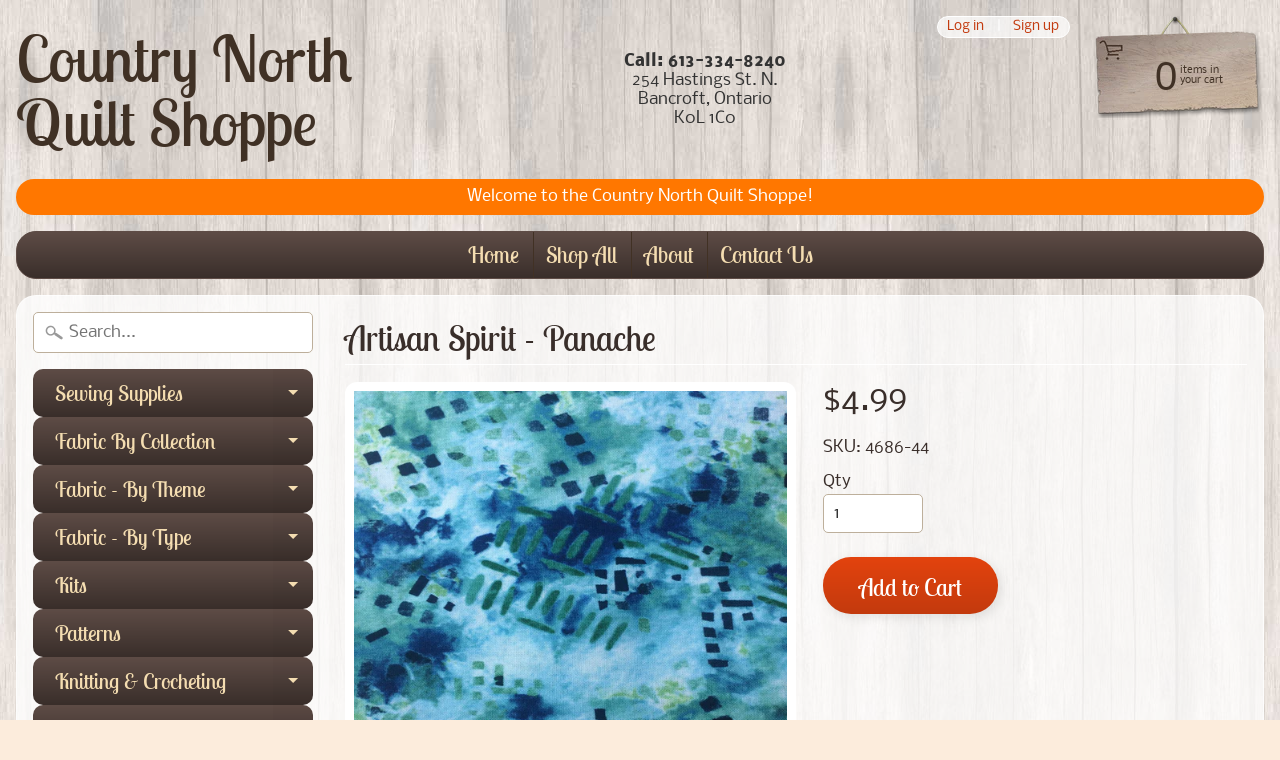

--- FILE ---
content_type: text/html; charset=utf-8
request_url: https://countrynorthquiltshoppe.ca/products/artisan-spirit-panache-2
body_size: 22548
content:
<!DOCTYPE html>
<html class="no-js" lang="en">
<head>
<meta charset="utf-8" />
<meta http-equiv="X-UA-Compatible" content="IE=edge" />  
<meta name="viewport" content="width=device-width, initial-scale=1.0, height=device-height, minimum-scale=1.0, user-scalable=0"> 
 

  
 


    <title>Artisan Spirit - Panache | Country North Quilt Shoppe</title> 





	<meta name="description" content="Artisan Spirit - Panache From Northcott By Sue Beevers 100% Cotton   NOTE: Price is based on 1/4 meter increments. For 1/4 meter order quantity of &#39;1&#39;. For 1/2 meter order quantity of &#39;2&#39;. For 3/4 meter order quantity of &#39;3&#39;. For a full meter order quantity of &#39;4&#39;. Etc." />


<link rel="canonical" href="https://countrynorthquiltshoppe.ca/products/artisan-spirit-panache-2" /> 
<!-- /snippets/social-meta-tags.liquid -->


<meta property="og:site_name" content="Country North Quilt Shoppe">
<meta property="og:url" content="https://countrynorthquiltshoppe.ca/products/artisan-spirit-panache-2">
<meta property="og:title" content="Artisan Spirit - Panache">
<meta property="og:type" content="product">
<meta property="og:description" content="Artisan Spirit - Panache From Northcott By Sue Beevers 100% Cotton   NOTE: Price is based on 1/4 meter increments. For 1/4 meter order quantity of &#39;1&#39;. For 1/2 meter order quantity of &#39;2&#39;. For 3/4 meter order quantity of &#39;3&#39;. For a full meter order quantity of &#39;4&#39;. Etc.">

  <meta property="og:price:amount" content="4.99">
  <meta property="og:price:currency" content="CAD">

<meta property="og:image" content="http://countrynorthquiltshoppe.ca/cdn/shop/products/4686-44_1200x1200.jpg?v=1612750553">
<meta property="og:image:secure_url" content="https://countrynorthquiltshoppe.ca/cdn/shop/products/4686-44_1200x1200.jpg?v=1612750553">


<meta name="twitter:card" content="summary_large_image">
<meta name="twitter:title" content="Artisan Spirit - Panache">
<meta name="twitter:description" content="Artisan Spirit - Panache From Northcott By Sue Beevers 100% Cotton   NOTE: Price is based on 1/4 meter increments. For 1/4 meter order quantity of &#39;1&#39;. For 1/2 meter order quantity of &#39;2&#39;. For 3/4 meter order quantity of &#39;3&#39;. For a full meter order quantity of &#39;4&#39;. Etc.">

<link href="//countrynorthquiltshoppe.ca/cdn/shop/t/3/assets/styles.scss.css?v=78946393240576539811759417604" rel="stylesheet" type="text/css" media="all" />  

<script>
  window.Sunrise = window.Sunrise || {};
  Sunrise.strings = {
    add_to_cart: "Add to Cart",
    sold_out: "Out of stock",
    unavailable: "Unavailable",
    money_format_json: "${{amount}}",
    money_format: "${{amount}}",
    money_with_currency_format_json: "${{amount}} CAD",
    money_with_currency_format: "${{amount}} CAD",
    shop_currency: "CAD",
    locale: "en",
    locale_json: "en",
    customer_accounts_enabled: true,
    customer_logged_in: false,
    addressError: "Error looking up that address",
    addressNoResults: "No results for that address",
    addressQueryLimit: "You have exceeded the Google API usage limit. Consider upgrading to a \u003ca href=\"https:\/\/developers.google.com\/maps\/premium\/usage-limits\"\u003ePremium Plan\u003c\/a\u003e.",
    authError: "There was a problem authenticating your Google Maps account."
  };
  window.theme = {
    info: {
      name: "Sunrise"
    }
  };
</script><script src="//countrynorthquiltshoppe.ca/cdn/shop/t/3/assets/lazysizes.js?v=11224823923325787921588094714" async="async"></script>
<script src="//countrynorthquiltshoppe.ca/cdn/shop/t/3/assets/vendor.js?v=150847571458054499851588094705" type="text/javascript"></script> 
<script src="//countrynorthquiltshoppe.ca/cdn/shop/t/3/assets/theme.js?v=16786936666518723031588094727" type="text/javascript"></script> 

<script>window.performance && window.performance.mark && window.performance.mark('shopify.content_for_header.start');</script><meta id="shopify-digital-wallet" name="shopify-digital-wallet" content="/36517216300/digital_wallets/dialog">
<meta name="shopify-checkout-api-token" content="04a72a6ea9972f5ef53c67c3d2a8f3c9">
<link rel="alternate" type="application/json+oembed" href="https://countrynorthquiltshoppe.ca/products/artisan-spirit-panache-2.oembed">
<script async="async" src="/checkouts/internal/preloads.js?locale=en-CA"></script>
<link rel="preconnect" href="https://shop.app" crossorigin="anonymous">
<script async="async" src="https://shop.app/checkouts/internal/preloads.js?locale=en-CA&shop_id=36517216300" crossorigin="anonymous"></script>
<script id="shopify-features" type="application/json">{"accessToken":"04a72a6ea9972f5ef53c67c3d2a8f3c9","betas":["rich-media-storefront-analytics"],"domain":"countrynorthquiltshoppe.ca","predictiveSearch":true,"shopId":36517216300,"locale":"en"}</script>
<script>var Shopify = Shopify || {};
Shopify.shop = "country-north-quilt-shoppe.myshopify.com";
Shopify.locale = "en";
Shopify.currency = {"active":"CAD","rate":"1.0"};
Shopify.country = "CA";
Shopify.theme = {"name":"Sunrise","id":96816398380,"schema_name":"Sunrise","schema_version":"7.03.05","theme_store_id":57,"role":"main"};
Shopify.theme.handle = "null";
Shopify.theme.style = {"id":null,"handle":null};
Shopify.cdnHost = "countrynorthquiltshoppe.ca/cdn";
Shopify.routes = Shopify.routes || {};
Shopify.routes.root = "/";</script>
<script type="module">!function(o){(o.Shopify=o.Shopify||{}).modules=!0}(window);</script>
<script>!function(o){function n(){var o=[];function n(){o.push(Array.prototype.slice.apply(arguments))}return n.q=o,n}var t=o.Shopify=o.Shopify||{};t.loadFeatures=n(),t.autoloadFeatures=n()}(window);</script>
<script>
  window.ShopifyPay = window.ShopifyPay || {};
  window.ShopifyPay.apiHost = "shop.app\/pay";
  window.ShopifyPay.redirectState = null;
</script>
<script id="shop-js-analytics" type="application/json">{"pageType":"product"}</script>
<script defer="defer" async type="module" src="//countrynorthquiltshoppe.ca/cdn/shopifycloud/shop-js/modules/v2/client.init-shop-cart-sync_BN7fPSNr.en.esm.js"></script>
<script defer="defer" async type="module" src="//countrynorthquiltshoppe.ca/cdn/shopifycloud/shop-js/modules/v2/chunk.common_Cbph3Kss.esm.js"></script>
<script defer="defer" async type="module" src="//countrynorthquiltshoppe.ca/cdn/shopifycloud/shop-js/modules/v2/chunk.modal_DKumMAJ1.esm.js"></script>
<script type="module">
  await import("//countrynorthquiltshoppe.ca/cdn/shopifycloud/shop-js/modules/v2/client.init-shop-cart-sync_BN7fPSNr.en.esm.js");
await import("//countrynorthquiltshoppe.ca/cdn/shopifycloud/shop-js/modules/v2/chunk.common_Cbph3Kss.esm.js");
await import("//countrynorthquiltshoppe.ca/cdn/shopifycloud/shop-js/modules/v2/chunk.modal_DKumMAJ1.esm.js");

  window.Shopify.SignInWithShop?.initShopCartSync?.({"fedCMEnabled":true,"windoidEnabled":true});

</script>
<script>
  window.Shopify = window.Shopify || {};
  if (!window.Shopify.featureAssets) window.Shopify.featureAssets = {};
  window.Shopify.featureAssets['shop-js'] = {"shop-cart-sync":["modules/v2/client.shop-cart-sync_CJVUk8Jm.en.esm.js","modules/v2/chunk.common_Cbph3Kss.esm.js","modules/v2/chunk.modal_DKumMAJ1.esm.js"],"init-fed-cm":["modules/v2/client.init-fed-cm_7Fvt41F4.en.esm.js","modules/v2/chunk.common_Cbph3Kss.esm.js","modules/v2/chunk.modal_DKumMAJ1.esm.js"],"init-shop-email-lookup-coordinator":["modules/v2/client.init-shop-email-lookup-coordinator_Cc088_bR.en.esm.js","modules/v2/chunk.common_Cbph3Kss.esm.js","modules/v2/chunk.modal_DKumMAJ1.esm.js"],"init-windoid":["modules/v2/client.init-windoid_hPopwJRj.en.esm.js","modules/v2/chunk.common_Cbph3Kss.esm.js","modules/v2/chunk.modal_DKumMAJ1.esm.js"],"shop-button":["modules/v2/client.shop-button_B0jaPSNF.en.esm.js","modules/v2/chunk.common_Cbph3Kss.esm.js","modules/v2/chunk.modal_DKumMAJ1.esm.js"],"shop-cash-offers":["modules/v2/client.shop-cash-offers_DPIskqss.en.esm.js","modules/v2/chunk.common_Cbph3Kss.esm.js","modules/v2/chunk.modal_DKumMAJ1.esm.js"],"shop-toast-manager":["modules/v2/client.shop-toast-manager_CK7RT69O.en.esm.js","modules/v2/chunk.common_Cbph3Kss.esm.js","modules/v2/chunk.modal_DKumMAJ1.esm.js"],"init-shop-cart-sync":["modules/v2/client.init-shop-cart-sync_BN7fPSNr.en.esm.js","modules/v2/chunk.common_Cbph3Kss.esm.js","modules/v2/chunk.modal_DKumMAJ1.esm.js"],"init-customer-accounts-sign-up":["modules/v2/client.init-customer-accounts-sign-up_CfPf4CXf.en.esm.js","modules/v2/client.shop-login-button_DeIztwXF.en.esm.js","modules/v2/chunk.common_Cbph3Kss.esm.js","modules/v2/chunk.modal_DKumMAJ1.esm.js"],"pay-button":["modules/v2/client.pay-button_CgIwFSYN.en.esm.js","modules/v2/chunk.common_Cbph3Kss.esm.js","modules/v2/chunk.modal_DKumMAJ1.esm.js"],"init-customer-accounts":["modules/v2/client.init-customer-accounts_DQ3x16JI.en.esm.js","modules/v2/client.shop-login-button_DeIztwXF.en.esm.js","modules/v2/chunk.common_Cbph3Kss.esm.js","modules/v2/chunk.modal_DKumMAJ1.esm.js"],"avatar":["modules/v2/client.avatar_BTnouDA3.en.esm.js"],"init-shop-for-new-customer-accounts":["modules/v2/client.init-shop-for-new-customer-accounts_CsZy_esa.en.esm.js","modules/v2/client.shop-login-button_DeIztwXF.en.esm.js","modules/v2/chunk.common_Cbph3Kss.esm.js","modules/v2/chunk.modal_DKumMAJ1.esm.js"],"shop-follow-button":["modules/v2/client.shop-follow-button_BRMJjgGd.en.esm.js","modules/v2/chunk.common_Cbph3Kss.esm.js","modules/v2/chunk.modal_DKumMAJ1.esm.js"],"checkout-modal":["modules/v2/client.checkout-modal_B9Drz_yf.en.esm.js","modules/v2/chunk.common_Cbph3Kss.esm.js","modules/v2/chunk.modal_DKumMAJ1.esm.js"],"shop-login-button":["modules/v2/client.shop-login-button_DeIztwXF.en.esm.js","modules/v2/chunk.common_Cbph3Kss.esm.js","modules/v2/chunk.modal_DKumMAJ1.esm.js"],"lead-capture":["modules/v2/client.lead-capture_DXYzFM3R.en.esm.js","modules/v2/chunk.common_Cbph3Kss.esm.js","modules/v2/chunk.modal_DKumMAJ1.esm.js"],"shop-login":["modules/v2/client.shop-login_CA5pJqmO.en.esm.js","modules/v2/chunk.common_Cbph3Kss.esm.js","modules/v2/chunk.modal_DKumMAJ1.esm.js"],"payment-terms":["modules/v2/client.payment-terms_BxzfvcZJ.en.esm.js","modules/v2/chunk.common_Cbph3Kss.esm.js","modules/v2/chunk.modal_DKumMAJ1.esm.js"]};
</script>
<script id="__st">var __st={"a":36517216300,"offset":-18000,"reqid":"191d32bc-89c0-4f82-9464-1920b784daa8-1769769078","pageurl":"countrynorthquiltshoppe.ca\/products\/artisan-spirit-panache-2","u":"1ee9f7b77ce2","p":"product","rtyp":"product","rid":5264564519065};</script>
<script>window.ShopifyPaypalV4VisibilityTracking = true;</script>
<script id="captcha-bootstrap">!function(){'use strict';const t='contact',e='account',n='new_comment',o=[[t,t],['blogs',n],['comments',n],[t,'customer']],c=[[e,'customer_login'],[e,'guest_login'],[e,'recover_customer_password'],[e,'create_customer']],r=t=>t.map((([t,e])=>`form[action*='/${t}']:not([data-nocaptcha='true']) input[name='form_type'][value='${e}']`)).join(','),a=t=>()=>t?[...document.querySelectorAll(t)].map((t=>t.form)):[];function s(){const t=[...o],e=r(t);return a(e)}const i='password',u='form_key',d=['recaptcha-v3-token','g-recaptcha-response','h-captcha-response',i],f=()=>{try{return window.sessionStorage}catch{return}},m='__shopify_v',_=t=>t.elements[u];function p(t,e,n=!1){try{const o=window.sessionStorage,c=JSON.parse(o.getItem(e)),{data:r}=function(t){const{data:e,action:n}=t;return t[m]||n?{data:e,action:n}:{data:t,action:n}}(c);for(const[e,n]of Object.entries(r))t.elements[e]&&(t.elements[e].value=n);n&&o.removeItem(e)}catch(o){console.error('form repopulation failed',{error:o})}}const l='form_type',E='cptcha';function T(t){t.dataset[E]=!0}const w=window,h=w.document,L='Shopify',v='ce_forms',y='captcha';let A=!1;((t,e)=>{const n=(g='f06e6c50-85a8-45c8-87d0-21a2b65856fe',I='https://cdn.shopify.com/shopifycloud/storefront-forms-hcaptcha/ce_storefront_forms_captcha_hcaptcha.v1.5.2.iife.js',D={infoText:'Protected by hCaptcha',privacyText:'Privacy',termsText:'Terms'},(t,e,n)=>{const o=w[L][v],c=o.bindForm;if(c)return c(t,g,e,D).then(n);var r;o.q.push([[t,g,e,D],n]),r=I,A||(h.body.append(Object.assign(h.createElement('script'),{id:'captcha-provider',async:!0,src:r})),A=!0)});var g,I,D;w[L]=w[L]||{},w[L][v]=w[L][v]||{},w[L][v].q=[],w[L][y]=w[L][y]||{},w[L][y].protect=function(t,e){n(t,void 0,e),T(t)},Object.freeze(w[L][y]),function(t,e,n,w,h,L){const[v,y,A,g]=function(t,e,n){const i=e?o:[],u=t?c:[],d=[...i,...u],f=r(d),m=r(i),_=r(d.filter((([t,e])=>n.includes(e))));return[a(f),a(m),a(_),s()]}(w,h,L),I=t=>{const e=t.target;return e instanceof HTMLFormElement?e:e&&e.form},D=t=>v().includes(t);t.addEventListener('submit',(t=>{const e=I(t);if(!e)return;const n=D(e)&&!e.dataset.hcaptchaBound&&!e.dataset.recaptchaBound,o=_(e),c=g().includes(e)&&(!o||!o.value);(n||c)&&t.preventDefault(),c&&!n&&(function(t){try{if(!f())return;!function(t){const e=f();if(!e)return;const n=_(t);if(!n)return;const o=n.value;o&&e.removeItem(o)}(t);const e=Array.from(Array(32),(()=>Math.random().toString(36)[2])).join('');!function(t,e){_(t)||t.append(Object.assign(document.createElement('input'),{type:'hidden',name:u})),t.elements[u].value=e}(t,e),function(t,e){const n=f();if(!n)return;const o=[...t.querySelectorAll(`input[type='${i}']`)].map((({name:t})=>t)),c=[...d,...o],r={};for(const[a,s]of new FormData(t).entries())c.includes(a)||(r[a]=s);n.setItem(e,JSON.stringify({[m]:1,action:t.action,data:r}))}(t,e)}catch(e){console.error('failed to persist form',e)}}(e),e.submit())}));const S=(t,e)=>{t&&!t.dataset[E]&&(n(t,e.some((e=>e===t))),T(t))};for(const o of['focusin','change'])t.addEventListener(o,(t=>{const e=I(t);D(e)&&S(e,y())}));const B=e.get('form_key'),M=e.get(l),P=B&&M;t.addEventListener('DOMContentLoaded',(()=>{const t=y();if(P)for(const e of t)e.elements[l].value===M&&p(e,B);[...new Set([...A(),...v().filter((t=>'true'===t.dataset.shopifyCaptcha))])].forEach((e=>S(e,t)))}))}(h,new URLSearchParams(w.location.search),n,t,e,['guest_login'])})(!0,!0)}();</script>
<script integrity="sha256-4kQ18oKyAcykRKYeNunJcIwy7WH5gtpwJnB7kiuLZ1E=" data-source-attribution="shopify.loadfeatures" defer="defer" src="//countrynorthquiltshoppe.ca/cdn/shopifycloud/storefront/assets/storefront/load_feature-a0a9edcb.js" crossorigin="anonymous"></script>
<script crossorigin="anonymous" defer="defer" src="//countrynorthquiltshoppe.ca/cdn/shopifycloud/storefront/assets/shopify_pay/storefront-65b4c6d7.js?v=20250812"></script>
<script data-source-attribution="shopify.dynamic_checkout.dynamic.init">var Shopify=Shopify||{};Shopify.PaymentButton=Shopify.PaymentButton||{isStorefrontPortableWallets:!0,init:function(){window.Shopify.PaymentButton.init=function(){};var t=document.createElement("script");t.src="https://countrynorthquiltshoppe.ca/cdn/shopifycloud/portable-wallets/latest/portable-wallets.en.js",t.type="module",document.head.appendChild(t)}};
</script>
<script data-source-attribution="shopify.dynamic_checkout.buyer_consent">
  function portableWalletsHideBuyerConsent(e){var t=document.getElementById("shopify-buyer-consent"),n=document.getElementById("shopify-subscription-policy-button");t&&n&&(t.classList.add("hidden"),t.setAttribute("aria-hidden","true"),n.removeEventListener("click",e))}function portableWalletsShowBuyerConsent(e){var t=document.getElementById("shopify-buyer-consent"),n=document.getElementById("shopify-subscription-policy-button");t&&n&&(t.classList.remove("hidden"),t.removeAttribute("aria-hidden"),n.addEventListener("click",e))}window.Shopify?.PaymentButton&&(window.Shopify.PaymentButton.hideBuyerConsent=portableWalletsHideBuyerConsent,window.Shopify.PaymentButton.showBuyerConsent=portableWalletsShowBuyerConsent);
</script>
<script data-source-attribution="shopify.dynamic_checkout.cart.bootstrap">document.addEventListener("DOMContentLoaded",(function(){function t(){return document.querySelector("shopify-accelerated-checkout-cart, shopify-accelerated-checkout")}if(t())Shopify.PaymentButton.init();else{new MutationObserver((function(e,n){t()&&(Shopify.PaymentButton.init(),n.disconnect())})).observe(document.body,{childList:!0,subtree:!0})}}));
</script>
<link id="shopify-accelerated-checkout-styles" rel="stylesheet" media="screen" href="https://countrynorthquiltshoppe.ca/cdn/shopifycloud/portable-wallets/latest/accelerated-checkout-backwards-compat.css" crossorigin="anonymous">
<style id="shopify-accelerated-checkout-cart">
        #shopify-buyer-consent {
  margin-top: 1em;
  display: inline-block;
  width: 100%;
}

#shopify-buyer-consent.hidden {
  display: none;
}

#shopify-subscription-policy-button {
  background: none;
  border: none;
  padding: 0;
  text-decoration: underline;
  font-size: inherit;
  cursor: pointer;
}

#shopify-subscription-policy-button::before {
  box-shadow: none;
}

      </style>
<script id="sections-script" data-sections="product-recommendations" defer="defer" src="//countrynorthquiltshoppe.ca/cdn/shop/t/3/compiled_assets/scripts.js?v=464"></script>
<script>window.performance && window.performance.mark && window.performance.mark('shopify.content_for_header.end');</script>
<link href="https://monorail-edge.shopifysvc.com" rel="dns-prefetch">
<script>(function(){if ("sendBeacon" in navigator && "performance" in window) {try {var session_token_from_headers = performance.getEntriesByType('navigation')[0].serverTiming.find(x => x.name == '_s').description;} catch {var session_token_from_headers = undefined;}var session_cookie_matches = document.cookie.match(/_shopify_s=([^;]*)/);var session_token_from_cookie = session_cookie_matches && session_cookie_matches.length === 2 ? session_cookie_matches[1] : "";var session_token = session_token_from_headers || session_token_from_cookie || "";function handle_abandonment_event(e) {var entries = performance.getEntries().filter(function(entry) {return /monorail-edge.shopifysvc.com/.test(entry.name);});if (!window.abandonment_tracked && entries.length === 0) {window.abandonment_tracked = true;var currentMs = Date.now();var navigation_start = performance.timing.navigationStart;var payload = {shop_id: 36517216300,url: window.location.href,navigation_start,duration: currentMs - navigation_start,session_token,page_type: "product"};window.navigator.sendBeacon("https://monorail-edge.shopifysvc.com/v1/produce", JSON.stringify({schema_id: "online_store_buyer_site_abandonment/1.1",payload: payload,metadata: {event_created_at_ms: currentMs,event_sent_at_ms: currentMs}}));}}window.addEventListener('pagehide', handle_abandonment_event);}}());</script>
<script id="web-pixels-manager-setup">(function e(e,d,r,n,o){if(void 0===o&&(o={}),!Boolean(null===(a=null===(i=window.Shopify)||void 0===i?void 0:i.analytics)||void 0===a?void 0:a.replayQueue)){var i,a;window.Shopify=window.Shopify||{};var t=window.Shopify;t.analytics=t.analytics||{};var s=t.analytics;s.replayQueue=[],s.publish=function(e,d,r){return s.replayQueue.push([e,d,r]),!0};try{self.performance.mark("wpm:start")}catch(e){}var l=function(){var e={modern:/Edge?\/(1{2}[4-9]|1[2-9]\d|[2-9]\d{2}|\d{4,})\.\d+(\.\d+|)|Firefox\/(1{2}[4-9]|1[2-9]\d|[2-9]\d{2}|\d{4,})\.\d+(\.\d+|)|Chrom(ium|e)\/(9{2}|\d{3,})\.\d+(\.\d+|)|(Maci|X1{2}).+ Version\/(15\.\d+|(1[6-9]|[2-9]\d|\d{3,})\.\d+)([,.]\d+|)( \(\w+\)|)( Mobile\/\w+|) Safari\/|Chrome.+OPR\/(9{2}|\d{3,})\.\d+\.\d+|(CPU[ +]OS|iPhone[ +]OS|CPU[ +]iPhone|CPU IPhone OS|CPU iPad OS)[ +]+(15[._]\d+|(1[6-9]|[2-9]\d|\d{3,})[._]\d+)([._]\d+|)|Android:?[ /-](13[3-9]|1[4-9]\d|[2-9]\d{2}|\d{4,})(\.\d+|)(\.\d+|)|Android.+Firefox\/(13[5-9]|1[4-9]\d|[2-9]\d{2}|\d{4,})\.\d+(\.\d+|)|Android.+Chrom(ium|e)\/(13[3-9]|1[4-9]\d|[2-9]\d{2}|\d{4,})\.\d+(\.\d+|)|SamsungBrowser\/([2-9]\d|\d{3,})\.\d+/,legacy:/Edge?\/(1[6-9]|[2-9]\d|\d{3,})\.\d+(\.\d+|)|Firefox\/(5[4-9]|[6-9]\d|\d{3,})\.\d+(\.\d+|)|Chrom(ium|e)\/(5[1-9]|[6-9]\d|\d{3,})\.\d+(\.\d+|)([\d.]+$|.*Safari\/(?![\d.]+ Edge\/[\d.]+$))|(Maci|X1{2}).+ Version\/(10\.\d+|(1[1-9]|[2-9]\d|\d{3,})\.\d+)([,.]\d+|)( \(\w+\)|)( Mobile\/\w+|) Safari\/|Chrome.+OPR\/(3[89]|[4-9]\d|\d{3,})\.\d+\.\d+|(CPU[ +]OS|iPhone[ +]OS|CPU[ +]iPhone|CPU IPhone OS|CPU iPad OS)[ +]+(10[._]\d+|(1[1-9]|[2-9]\d|\d{3,})[._]\d+)([._]\d+|)|Android:?[ /-](13[3-9]|1[4-9]\d|[2-9]\d{2}|\d{4,})(\.\d+|)(\.\d+|)|Mobile Safari.+OPR\/([89]\d|\d{3,})\.\d+\.\d+|Android.+Firefox\/(13[5-9]|1[4-9]\d|[2-9]\d{2}|\d{4,})\.\d+(\.\d+|)|Android.+Chrom(ium|e)\/(13[3-9]|1[4-9]\d|[2-9]\d{2}|\d{4,})\.\d+(\.\d+|)|Android.+(UC? ?Browser|UCWEB|U3)[ /]?(15\.([5-9]|\d{2,})|(1[6-9]|[2-9]\d|\d{3,})\.\d+)\.\d+|SamsungBrowser\/(5\.\d+|([6-9]|\d{2,})\.\d+)|Android.+MQ{2}Browser\/(14(\.(9|\d{2,})|)|(1[5-9]|[2-9]\d|\d{3,})(\.\d+|))(\.\d+|)|K[Aa][Ii]OS\/(3\.\d+|([4-9]|\d{2,})\.\d+)(\.\d+|)/},d=e.modern,r=e.legacy,n=navigator.userAgent;return n.match(d)?"modern":n.match(r)?"legacy":"unknown"}(),u="modern"===l?"modern":"legacy",c=(null!=n?n:{modern:"",legacy:""})[u],f=function(e){return[e.baseUrl,"/wpm","/b",e.hashVersion,"modern"===e.buildTarget?"m":"l",".js"].join("")}({baseUrl:d,hashVersion:r,buildTarget:u}),m=function(e){var d=e.version,r=e.bundleTarget,n=e.surface,o=e.pageUrl,i=e.monorailEndpoint;return{emit:function(e){var a=e.status,t=e.errorMsg,s=(new Date).getTime(),l=JSON.stringify({metadata:{event_sent_at_ms:s},events:[{schema_id:"web_pixels_manager_load/3.1",payload:{version:d,bundle_target:r,page_url:o,status:a,surface:n,error_msg:t},metadata:{event_created_at_ms:s}}]});if(!i)return console&&console.warn&&console.warn("[Web Pixels Manager] No Monorail endpoint provided, skipping logging."),!1;try{return self.navigator.sendBeacon.bind(self.navigator)(i,l)}catch(e){}var u=new XMLHttpRequest;try{return u.open("POST",i,!0),u.setRequestHeader("Content-Type","text/plain"),u.send(l),!0}catch(e){return console&&console.warn&&console.warn("[Web Pixels Manager] Got an unhandled error while logging to Monorail."),!1}}}}({version:r,bundleTarget:l,surface:e.surface,pageUrl:self.location.href,monorailEndpoint:e.monorailEndpoint});try{o.browserTarget=l,function(e){var d=e.src,r=e.async,n=void 0===r||r,o=e.onload,i=e.onerror,a=e.sri,t=e.scriptDataAttributes,s=void 0===t?{}:t,l=document.createElement("script"),u=document.querySelector("head"),c=document.querySelector("body");if(l.async=n,l.src=d,a&&(l.integrity=a,l.crossOrigin="anonymous"),s)for(var f in s)if(Object.prototype.hasOwnProperty.call(s,f))try{l.dataset[f]=s[f]}catch(e){}if(o&&l.addEventListener("load",o),i&&l.addEventListener("error",i),u)u.appendChild(l);else{if(!c)throw new Error("Did not find a head or body element to append the script");c.appendChild(l)}}({src:f,async:!0,onload:function(){if(!function(){var e,d;return Boolean(null===(d=null===(e=window.Shopify)||void 0===e?void 0:e.analytics)||void 0===d?void 0:d.initialized)}()){var d=window.webPixelsManager.init(e)||void 0;if(d){var r=window.Shopify.analytics;r.replayQueue.forEach((function(e){var r=e[0],n=e[1],o=e[2];d.publishCustomEvent(r,n,o)})),r.replayQueue=[],r.publish=d.publishCustomEvent,r.visitor=d.visitor,r.initialized=!0}}},onerror:function(){return m.emit({status:"failed",errorMsg:"".concat(f," has failed to load")})},sri:function(e){var d=/^sha384-[A-Za-z0-9+/=]+$/;return"string"==typeof e&&d.test(e)}(c)?c:"",scriptDataAttributes:o}),m.emit({status:"loading"})}catch(e){m.emit({status:"failed",errorMsg:(null==e?void 0:e.message)||"Unknown error"})}}})({shopId: 36517216300,storefrontBaseUrl: "https://countrynorthquiltshoppe.ca",extensionsBaseUrl: "https://extensions.shopifycdn.com/cdn/shopifycloud/web-pixels-manager",monorailEndpoint: "https://monorail-edge.shopifysvc.com/unstable/produce_batch",surface: "storefront-renderer",enabledBetaFlags: ["2dca8a86"],webPixelsConfigList: [{"id":"shopify-app-pixel","configuration":"{}","eventPayloadVersion":"v1","runtimeContext":"STRICT","scriptVersion":"0450","apiClientId":"shopify-pixel","type":"APP","privacyPurposes":["ANALYTICS","MARKETING"]},{"id":"shopify-custom-pixel","eventPayloadVersion":"v1","runtimeContext":"LAX","scriptVersion":"0450","apiClientId":"shopify-pixel","type":"CUSTOM","privacyPurposes":["ANALYTICS","MARKETING"]}],isMerchantRequest: false,initData: {"shop":{"name":"Country North Quilt Shoppe","paymentSettings":{"currencyCode":"CAD"},"myshopifyDomain":"country-north-quilt-shoppe.myshopify.com","countryCode":"CA","storefrontUrl":"https:\/\/countrynorthquiltshoppe.ca"},"customer":null,"cart":null,"checkout":null,"productVariants":[{"price":{"amount":4.99,"currencyCode":"CAD"},"product":{"title":"Artisan Spirit - Panache","vendor":"Northcott","id":"5264564519065","untranslatedTitle":"Artisan Spirit - Panache","url":"\/products\/artisan-spirit-panache-2","type":"Fabric"},"id":"34549163196569","image":{"src":"\/\/countrynorthquiltshoppe.ca\/cdn\/shop\/products\/4686-44.jpg?v=1612750553"},"sku":"4686-44","title":"Default Title","untranslatedTitle":"Default Title"}],"purchasingCompany":null},},"https://countrynorthquiltshoppe.ca/cdn","1d2a099fw23dfb22ep557258f5m7a2edbae",{"modern":"","legacy":""},{"shopId":"36517216300","storefrontBaseUrl":"https:\/\/countrynorthquiltshoppe.ca","extensionBaseUrl":"https:\/\/extensions.shopifycdn.com\/cdn\/shopifycloud\/web-pixels-manager","surface":"storefront-renderer","enabledBetaFlags":"[\"2dca8a86\"]","isMerchantRequest":"false","hashVersion":"1d2a099fw23dfb22ep557258f5m7a2edbae","publish":"custom","events":"[[\"page_viewed\",{}],[\"product_viewed\",{\"productVariant\":{\"price\":{\"amount\":4.99,\"currencyCode\":\"CAD\"},\"product\":{\"title\":\"Artisan Spirit - Panache\",\"vendor\":\"Northcott\",\"id\":\"5264564519065\",\"untranslatedTitle\":\"Artisan Spirit - Panache\",\"url\":\"\/products\/artisan-spirit-panache-2\",\"type\":\"Fabric\"},\"id\":\"34549163196569\",\"image\":{\"src\":\"\/\/countrynorthquiltshoppe.ca\/cdn\/shop\/products\/4686-44.jpg?v=1612750553\"},\"sku\":\"4686-44\",\"title\":\"Default Title\",\"untranslatedTitle\":\"Default Title\"}}]]"});</script><script>
  window.ShopifyAnalytics = window.ShopifyAnalytics || {};
  window.ShopifyAnalytics.meta = window.ShopifyAnalytics.meta || {};
  window.ShopifyAnalytics.meta.currency = 'CAD';
  var meta = {"product":{"id":5264564519065,"gid":"gid:\/\/shopify\/Product\/5264564519065","vendor":"Northcott","type":"Fabric","handle":"artisan-spirit-panache-2","variants":[{"id":34549163196569,"price":499,"name":"Artisan Spirit - Panache","public_title":null,"sku":"4686-44"}],"remote":false},"page":{"pageType":"product","resourceType":"product","resourceId":5264564519065,"requestId":"191d32bc-89c0-4f82-9464-1920b784daa8-1769769078"}};
  for (var attr in meta) {
    window.ShopifyAnalytics.meta[attr] = meta[attr];
  }
</script>
<script class="analytics">
  (function () {
    var customDocumentWrite = function(content) {
      var jquery = null;

      if (window.jQuery) {
        jquery = window.jQuery;
      } else if (window.Checkout && window.Checkout.$) {
        jquery = window.Checkout.$;
      }

      if (jquery) {
        jquery('body').append(content);
      }
    };

    var hasLoggedConversion = function(token) {
      if (token) {
        return document.cookie.indexOf('loggedConversion=' + token) !== -1;
      }
      return false;
    }

    var setCookieIfConversion = function(token) {
      if (token) {
        var twoMonthsFromNow = new Date(Date.now());
        twoMonthsFromNow.setMonth(twoMonthsFromNow.getMonth() + 2);

        document.cookie = 'loggedConversion=' + token + '; expires=' + twoMonthsFromNow;
      }
    }

    var trekkie = window.ShopifyAnalytics.lib = window.trekkie = window.trekkie || [];
    if (trekkie.integrations) {
      return;
    }
    trekkie.methods = [
      'identify',
      'page',
      'ready',
      'track',
      'trackForm',
      'trackLink'
    ];
    trekkie.factory = function(method) {
      return function() {
        var args = Array.prototype.slice.call(arguments);
        args.unshift(method);
        trekkie.push(args);
        return trekkie;
      };
    };
    for (var i = 0; i < trekkie.methods.length; i++) {
      var key = trekkie.methods[i];
      trekkie[key] = trekkie.factory(key);
    }
    trekkie.load = function(config) {
      trekkie.config = config || {};
      trekkie.config.initialDocumentCookie = document.cookie;
      var first = document.getElementsByTagName('script')[0];
      var script = document.createElement('script');
      script.type = 'text/javascript';
      script.onerror = function(e) {
        var scriptFallback = document.createElement('script');
        scriptFallback.type = 'text/javascript';
        scriptFallback.onerror = function(error) {
                var Monorail = {
      produce: function produce(monorailDomain, schemaId, payload) {
        var currentMs = new Date().getTime();
        var event = {
          schema_id: schemaId,
          payload: payload,
          metadata: {
            event_created_at_ms: currentMs,
            event_sent_at_ms: currentMs
          }
        };
        return Monorail.sendRequest("https://" + monorailDomain + "/v1/produce", JSON.stringify(event));
      },
      sendRequest: function sendRequest(endpointUrl, payload) {
        // Try the sendBeacon API
        if (window && window.navigator && typeof window.navigator.sendBeacon === 'function' && typeof window.Blob === 'function' && !Monorail.isIos12()) {
          var blobData = new window.Blob([payload], {
            type: 'text/plain'
          });

          if (window.navigator.sendBeacon(endpointUrl, blobData)) {
            return true;
          } // sendBeacon was not successful

        } // XHR beacon

        var xhr = new XMLHttpRequest();

        try {
          xhr.open('POST', endpointUrl);
          xhr.setRequestHeader('Content-Type', 'text/plain');
          xhr.send(payload);
        } catch (e) {
          console.log(e);
        }

        return false;
      },
      isIos12: function isIos12() {
        return window.navigator.userAgent.lastIndexOf('iPhone; CPU iPhone OS 12_') !== -1 || window.navigator.userAgent.lastIndexOf('iPad; CPU OS 12_') !== -1;
      }
    };
    Monorail.produce('monorail-edge.shopifysvc.com',
      'trekkie_storefront_load_errors/1.1',
      {shop_id: 36517216300,
      theme_id: 96816398380,
      app_name: "storefront",
      context_url: window.location.href,
      source_url: "//countrynorthquiltshoppe.ca/cdn/s/trekkie.storefront.c59ea00e0474b293ae6629561379568a2d7c4bba.min.js"});

        };
        scriptFallback.async = true;
        scriptFallback.src = '//countrynorthquiltshoppe.ca/cdn/s/trekkie.storefront.c59ea00e0474b293ae6629561379568a2d7c4bba.min.js';
        first.parentNode.insertBefore(scriptFallback, first);
      };
      script.async = true;
      script.src = '//countrynorthquiltshoppe.ca/cdn/s/trekkie.storefront.c59ea00e0474b293ae6629561379568a2d7c4bba.min.js';
      first.parentNode.insertBefore(script, first);
    };
    trekkie.load(
      {"Trekkie":{"appName":"storefront","development":false,"defaultAttributes":{"shopId":36517216300,"isMerchantRequest":null,"themeId":96816398380,"themeCityHash":"13576340412179796084","contentLanguage":"en","currency":"CAD","eventMetadataId":"915ee038-a942-4297-aae1-442ab0140125"},"isServerSideCookieWritingEnabled":true,"monorailRegion":"shop_domain","enabledBetaFlags":["65f19447","b5387b81"]},"Session Attribution":{},"S2S":{"facebookCapiEnabled":false,"source":"trekkie-storefront-renderer","apiClientId":580111}}
    );

    var loaded = false;
    trekkie.ready(function() {
      if (loaded) return;
      loaded = true;

      window.ShopifyAnalytics.lib = window.trekkie;

      var originalDocumentWrite = document.write;
      document.write = customDocumentWrite;
      try { window.ShopifyAnalytics.merchantGoogleAnalytics.call(this); } catch(error) {};
      document.write = originalDocumentWrite;

      window.ShopifyAnalytics.lib.page(null,{"pageType":"product","resourceType":"product","resourceId":5264564519065,"requestId":"191d32bc-89c0-4f82-9464-1920b784daa8-1769769078","shopifyEmitted":true});

      var match = window.location.pathname.match(/checkouts\/(.+)\/(thank_you|post_purchase)/)
      var token = match? match[1]: undefined;
      if (!hasLoggedConversion(token)) {
        setCookieIfConversion(token);
        window.ShopifyAnalytics.lib.track("Viewed Product",{"currency":"CAD","variantId":34549163196569,"productId":5264564519065,"productGid":"gid:\/\/shopify\/Product\/5264564519065","name":"Artisan Spirit - Panache","price":"4.99","sku":"4686-44","brand":"Northcott","variant":null,"category":"Fabric","nonInteraction":true,"remote":false},undefined,undefined,{"shopifyEmitted":true});
      window.ShopifyAnalytics.lib.track("monorail:\/\/trekkie_storefront_viewed_product\/1.1",{"currency":"CAD","variantId":34549163196569,"productId":5264564519065,"productGid":"gid:\/\/shopify\/Product\/5264564519065","name":"Artisan Spirit - Panache","price":"4.99","sku":"4686-44","brand":"Northcott","variant":null,"category":"Fabric","nonInteraction":true,"remote":false,"referer":"https:\/\/countrynorthquiltshoppe.ca\/products\/artisan-spirit-panache-2"});
      }
    });


        var eventsListenerScript = document.createElement('script');
        eventsListenerScript.async = true;
        eventsListenerScript.src = "//countrynorthquiltshoppe.ca/cdn/shopifycloud/storefront/assets/shop_events_listener-3da45d37.js";
        document.getElementsByTagName('head')[0].appendChild(eventsListenerScript);

})();</script>
<script
  defer
  src="https://countrynorthquiltshoppe.ca/cdn/shopifycloud/perf-kit/shopify-perf-kit-3.1.0.min.js"
  data-application="storefront-renderer"
  data-shop-id="36517216300"
  data-render-region="gcp-us-central1"
  data-page-type="product"
  data-theme-instance-id="96816398380"
  data-theme-name="Sunrise"
  data-theme-version="7.03.05"
  data-monorail-region="shop_domain"
  data-resource-timing-sampling-rate="10"
  data-shs="true"
  data-shs-beacon="true"
  data-shs-export-with-fetch="true"
  data-shs-logs-sample-rate="1"
  data-shs-beacon-endpoint="https://countrynorthquiltshoppe.ca/api/collect"
></script>
</head>

<body id="product" data-curr-format="${{amount}}" data-shop-currency="CAD">
  <div id="site-wrap">
    <header id="header" class="clearfix" role="banner">  
      <div id="shopify-section-header" class="shopify-section"><style>
#header .logo.img-logo a{max-width:450px;display:inline-block;line-height:1;vertical-align:bottom;} 
#header .logo.img-logo,#header .logo.img-logo h1{font-size:1em;}
.logo.textonly h1,.logo.textonly a{font-size:20px;line-height:1;} 
.logo.textonly a{display:inline-block;}
.top-menu a{font-size:23px;}
.logo.show-header-text{text-align:right;overflow:hidden;}
.logo.show-header-text .logo-wrap{float:left;text-align:left;width:auto;max-width:50%;}
.logo.show-header-text img{max-height:200px;}
.header-text{width:50%;max-width:50%;display:inline-block;padding:10px;text-align:right;}
.header-text p{color:#333333;margin:0;font-size:14px;line-height:1.2;}
.flexbox.flexwrap .logo.show-header-text,
.no-js .logo.show-header-text{display:flex;align-items:center;justify-content:center;}
.flexbox.flexwrap .logo.show-header-text .header-text,
.no-js .logo.show-header-text .header-text{max-width:100%;flex:1 1 auto;}
#header .announcement-bar{margin:1em 0 1em 0;border-radius:20px;line-height:1;background:#ff7700;color:#ffffff;padding:10px;font-size:16px;width:100%;}
#header .announcement-bar a{color:#ffffff;}
@media (min-width: 30em){
.header-text p{font-size:16px;}
}
@media (max-width: 30em){
#header .announcement-bar{display:none;}
}
@media (min-width: 50em){
.header-text{text-align:center;}
.logo.textonly h1,.logo.textonly a{font-size:64px;}
.logo.textonly a{display:inline-block;padding:0.15em 0;}
}
</style>

<div class="row clearfix">
  <div class="logo show-header-text  textonly">
      
    <div class='logo-wrap'>
    <a class="newfont" href="/" title="Country North Quilt Shoppe">
    
      Country North Quilt Shoppe
    
    </a>
    </div>  
    
      <div class="header-text text-center">
        <p><strong>Call: 613-334-8240</strong></p><p>254 Hastings St. N.<br/>Bancroft, Ontario<br/>K0L 1C0</p>
      </div>
    
  </div>

  
    <div class="login-top hide-mobile">
      
        <a href="/account/login">Log in</a> | <a href="/account/register">Sign up</a>
                  
    </div>
             

  <div class="cart-info hide-mobile">
    <a href="/cart"><em>0</em> <span>items in your cart</span></a>
  </div>
</div>


  
    <div class="announcement-bar">
      
      <span>Welcome to the Country North Quilt Shoppe!</span>
      
    </div>
  







   <nav class="top-menu hide-mobile clearfix" role="navigation" aria-labelledby="Top menu" data-menuchosen="main-menu">
     <ul>
      
        <li class="from-top-menu">
        <a class="newfont" href="/">Home</a>
          
        </li>   
      
        <li class="from-top-menu">
        <a class="newfont" href="/collections">Shop All</a>
          
        </li>   
      
        <li class="from-top-menu">
        <a class="newfont" href="/pages/about-us">About</a>
          
        </li>   
      
        <li class="from-top-menu">
        <a class="newfont" href="/pages/contact-us">Contact Us</a>
          
        </li>   
      
     </ul>
   </nav>






<nav class="off-canvas-navigation show-mobile newfont js">
  <a href="#menu" class="menu-button"><svg xmlns="http://www.w3.org/2000/svg" width="24" height="24" viewBox="0 0 24 24"><path d="M24 6h-24v-4h24v4zm0 4h-24v4h24v-4zm0 8h-24v4h24v-4z"/></svg><span> Menu</span></a>         
  
    <a href="/account" class="menu-user"><svg xmlns="http://www.w3.org/2000/svg" width="24" height="24" viewBox="0 0 24 24"><path d="M20.822 18.096c-3.439-.794-6.64-1.49-5.09-4.418 4.72-8.912 1.251-13.678-3.732-13.678-5.082 0-8.464 4.949-3.732 13.678 1.597 2.945-1.725 3.641-5.09 4.418-3.073.71-3.188 2.236-3.178 4.904l.004 1h23.99l.004-.969c.012-2.688-.092-4.222-3.176-4.935z"/></svg><span> Account</span></a>        
  
  <a href="/cart" class="menu-cart"><svg xmlns="http://www.w3.org/2000/svg" width="24" height="24" viewBox="0 0 24 24"><path d="M10 19.5c0 .829-.672 1.5-1.5 1.5s-1.5-.671-1.5-1.5c0-.828.672-1.5 1.5-1.5s1.5.672 1.5 1.5zm3.5-1.5c-.828 0-1.5.671-1.5 1.5s.672 1.5 1.5 1.5 1.5-.671 1.5-1.5c0-.828-.672-1.5-1.5-1.5zm1.336-5l1.977-7h-16.813l2.938 7h11.898zm4.969-10l-3.432 12h-12.597l.839 2h13.239l3.474-12h1.929l.743-2h-4.195z"/></svg> <span> Cart</span></a>  
  <a href="/search" class="menu-search"><svg xmlns="http://www.w3.org/2000/svg" width="24" height="24" viewBox="0 0 24 24"><path d="M23.111 20.058l-4.977-4.977c.965-1.52 1.523-3.322 1.523-5.251 0-5.42-4.409-9.83-9.829-9.83-5.42 0-9.828 4.41-9.828 9.83s4.408 9.83 9.829 9.83c1.834 0 3.552-.505 5.022-1.383l5.021 5.021c2.144 2.141 5.384-1.096 3.239-3.24zm-20.064-10.228c0-3.739 3.043-6.782 6.782-6.782s6.782 3.042 6.782 6.782-3.043 6.782-6.782 6.782-6.782-3.043-6.782-6.782zm2.01-1.764c1.984-4.599 8.664-4.066 9.922.749-2.534-2.974-6.993-3.294-9.922-.749z"/></svg></a>
</nav> 

<script type="application/ld+json">
{
  "@context": "http://schema.org",
  "@type": "Organization",
  "name": "Country North Quilt Shoppe",
  
  "sameAs": [
    "",
    "https:\/\/www.facebook.com\/CountryNorthBancroft",
    "",
    "",
    "",
    "",
    "",
    "",
    ""
  ],
  "url": "https:\/\/countrynorthquiltshoppe.ca"
}
</script>


</div>
    </header>

    <div id="content">
      <div id="shopify-section-sidebar" class="shopify-section">
<style>
  #side-menu a.newfont{font-size:22px;}
</style>
<section role="complementary" id="sidebar" data-menuchosen="shop-categories" data-section-id="sidebar" data-section-type="sidebar" data-keep-open="false">
  <nav id="menu" role="navigation" aria-labelledby="Side menu">
    <form role="search" method="get" action="/search" class="search-form">
      <fieldset>
      <input type="text" placeholder="Search..." name="q" id="search-input">
      <button type="submit" class="button">Search</button>
      </fieldset>
    </form>          

    <ul id="side-menu">
    



   <div class="original-menu">
      
        <li class="has-sub level-1 original-li">
          <a class="newfont top-link" href="/pages/sewing-supplies">Sewing Supplies<button class="dropdown-toggle" aria-haspopup="true" aria-expanded="false"><span class="screen-reader-text">Expand child menu</span></button></a>
          
            <ul class="animated">
              
                <li class="has-sub level-2">
                  <a class=" top-link" href="#">Thread<button class="dropdown-toggle" aria-haspopup="true" aria-expanded="false"><span class="screen-reader-text">Expand child menu</span></button></a>
                   
                    <ul>
                    
                      <li>
                        <a href="/collections/thread-cotton-100m">Cotton - 100m</a>
                      </li>
                    
                      <li>
                        <a href="/collections/thread-cotton-250m">Cotton - 250m</a>
                      </li>
                    
                      <li>
                        <a href="/collections/thread-cotton-hand-quilting-200m">Cotton - Hand Quilting - 200m</a>
                      </li>
                    
                      <li>
                        <a href="/collections/thread-heavy-duty-top-stitching">Heavy Duty/Top Stitching - 30m</a>
                      </li>
                    
                      <li>
                        <a href="/collections/thread-polyester-100m">Polyester - 100m</a>
                      </li>
                    
                      <li>
                        <a href="/collections/thread-polyester-250m">Polyester - 250m</a>
                      </li>
                    
                      <li>
                        <a href="/collections/thread-polyester-500m">Polyester - 500m</a>
                      </li>
                    
                      <li>
                        <a href="/collections/thread-polyester-1000m">Polyester - 1000m</a>
                      </li>
                    
                      <li>
                        <a href="/collections/silk-thread">Silk - 100m</a>
                      </li>
                    
                    </ul>
                  
                </li>
              
                <li class="">
                  <a class="" href="/collections/polypropylene-webbing">Polypropylene Webbing</a>
                  
                </li>
              
                <li class="has-sub level-2">
                  <a class=" top-link" href="/pages/coming-soon">Elastic<button class="dropdown-toggle" aria-haspopup="true" aria-expanded="false"><span class="screen-reader-text">Expand child menu</span></button></a>
                   
                    <ul>
                    
                      <li>
                        <a href="/collections/elastic">3mm</a>
                      </li>
                    
                      <li>
                        <a href="/collections/elastic-6mm">6mm</a>
                      </li>
                    
                    </ul>
                  
                </li>
              
                <li class="">
                  <a class="" href="/collections/rulers">Rulers</a>
                  
                </li>
              
                <li class="">
                  <a class="" href="/pages/coming-soon">Zippers</a>
                  
                </li>
              
                <li class="">
                  <a class="" href="/pages/coming-soon">Batting, Stabilizers &amp; Interfacing</a>
                  
                </li>
              
                <li class="">
                  <a class="" href="/collections/cutting-tools">Cutting Tools</a>
                  
                </li>
              
                <li class="">
                  <a class="" href="/collections/liquids">Liquids</a>
                  
                </li>
              
                <li class="">
                  <a class="" href="/collections/marking-tools">Marking Tools</a>
                  
                </li>
              
                <li class="">
                  <a class="" href="/collections/measuring-tools">Measuring Tools</a>
                  
                </li>
              
                <li class="has-sub level-2">
                  <a class=" top-link" href="#">Needles<button class="dropdown-toggle" aria-haspopup="true" aria-expanded="false"><span class="screen-reader-text">Expand child menu</span></button></a>
                   
                    <ul>
                    
                      <li>
                        <a href="/pages/coming-soon">Hand Sewing Needles</a>
                      </li>
                    
                      <li>
                        <a href="/pages/coming-soon">Sewing Machine Needles</a>
                      </li>
                    
                    </ul>
                  
                </li>
              
                <li class="">
                  <a class="" href="/collections/pins-clips">Pins &amp; Clips</a>
                  
                </li>
              
                <li class="">
                  <a class="" href="/pages/coming-soon">Quilting Tools</a>
                  
                </li>
              
                <li class="">
                  <a class="" href="/pages/coming-soon">Sewing Machine Parts/Accessories</a>
                  
                </li>
              
                <li class="">
                  <a class="" href="/collections/sewing-tools">Sewing Tools</a>
                  
                </li>
              
                <li class="">
                  <a class="" href="/collections/storage">Storage</a>
                  
                </li>
              
                <li class="">
                  <a class="" href="/pages/coming-soon">Miscellaneous</a>
                  
                </li>
              
            </ul>
          
        </li> 
      
        <li class="has-sub level-1 original-li">
          <a class="newfont top-link" href="/pages/fabric-by-collection">Fabric By Collection<button class="dropdown-toggle" aria-haspopup="true" aria-expanded="false"><span class="screen-reader-text">Expand child menu</span></button></a>
          
            <ul class="animated">
              
                <li class="has-sub level-2">
                  <a class=" top-link" href="#">A - B - C - D - E<button class="dropdown-toggle" aria-haspopup="true" aria-expanded="false"><span class="screen-reader-text">Expand child menu</span></button></a>
                   
                    <ul>
                    
                      <li>
                        <a href="/collections/fabric-collection-a-bees-life">A Bee&#39;s Life</a>
                      </li>
                    
                      <li>
                        <a href="/collections/fabric-collection-a-stitch-in-time-marcus-bros">A Stitch In Time (MB)</a>
                      </li>
                    
                      <li>
                        <a href="/collections/fabric-collection-across-the-universe">Across The Universe</a>
                      </li>
                    
                      <li>
                        <a href="/collections/alisons-garden">Alison&#39;s Garden</a>
                      </li>
                    
                      <li>
                        <a href="/collections/fabric-collection-all-about-autumn">All About Autumn</a>
                      </li>
                    
                      <li>
                        <a href="/collections/fabric-collection-alphabet-soup">Alphabet Soup</a>
                      </li>
                    
                      <li>
                        <a href="/collections/fabric-collection-american-cottage">American Cottage</a>
                      </li>
                    
                      <li>
                        <a href="/collections/fabric-collection-archive-florals">Archive Florals</a>
                      </li>
                    
                      <li>
                        <a href="/collections/fabric-collection-artifacts">Artifacts</a>
                      </li>
                    
                      <li>
                        <a href="/collections/fabric-collection-artisan-spirit-autumn">Artisan Spirit - Autumn</a>
                      </li>
                    
                      <li>
                        <a href="/collections/fabric-collection-artisan-spirit-earth">Artisan Spirit - Earth</a>
                      </li>
                    
                      <li>
                        <a href="/collections/fabric-collection-artisan-spirit-panache-1">Artisan Spirit - Panache</a>
                      </li>
                    
                      <li>
                        <a href="/collections/fabric-collection-asian-garden">Asian Garden</a>
                      </li>
                    
                      <li>
                        <a href="/collections/fabric-collection-at-the-lodge">At The Lodge</a>
                      </li>
                    
                      <li>
                        <a href="/collections/fabric-collection-aunt-grace">Aunt Grace</a>
                      </li>
                    
                      <li>
                        <a href="/collections/fabric-collection-aunty-acid">Aunty Acid</a>
                      </li>
                    
                      <li>
                        <a href="/collections/fabric-collection-autumn-abundance">Autumn Abundance</a>
                      </li>
                    
                      <li>
                        <a href="/collections/fabric-collection-autumn-in-the-forest">Autumn In The Forest</a>
                      </li>
                    
                      <li>
                        <a href="/collections/fabric-collection-autumn-road">Autumn Road</a>
                      </li>
                    
                      <li>
                        <a href="/collections/fabric-collection-baby-geniuses-grow-up">Baby Geniuses Grow Up</a>
                      </li>
                    
                      <li>
                        <a href="/collections/fabric-collection-back-porch-prints">Back Porch Prints</a>
                      </li>
                    
                      <li>
                        <a href="/collections/fabric-collection-back-to-school">Back To School</a>
                      </li>
                    
                      <li>
                        <a href="/collections/fabric-collections-backyard-pals">Backyard Pals</a>
                      </li>
                    
                      <li>
                        <a href="/collections/fabric-collection-banyan-white-on-white">Banyan - White on White</a>
                      </li>
                    
                      <li>
                        <a href="/collections/fabric-collection-banyan-classics">Banyan Classics</a>
                      </li>
                    
                      <li>
                        <a href="/collections/fabric-collection-banyan-shadows">Banyan Shadows</a>
                      </li>
                    
                      <li>
                        <a href="/collections/fabric-collection-barbados">Barbados</a>
                      </li>
                    
                      <li>
                        <a href="/collections/fabric-collection-barnyard-boogie">Barnyard Boogie</a>
                      </li>
                    
                      <li>
                        <a href="/collections/fabric-collection-basket-weave">Basket Weave</a>
                      </li>
                    
                      <li>
                        <a href="/collections/fabric-collection-beach-house">Beach House</a>
                      </li>
                    
                      <li>
                        <a href="/collections/fabric-collection-bear-hugs">Bear Hugs</a>
                      </li>
                    
                      <li>
                        <a href="/collections/fabric-collection-bear-meadow">Bear Meadow</a>
                      </li>
                    
                      <li>
                        <a href="/collections/fabric-collection-bee">Bee</a>
                      </li>
                    
                      <li>
                        <a href="/collections/fabric-collection-bee-happy">Bee Happy</a>
                      </li>
                    
                      <li>
                        <a href="/collections/fabric-collection-bee-haven">Bee Haven</a>
                      </li>
                    
                      <li>
                        <a href="/collections/fabric-collection-bee-kind">Bee Kind</a>
                      </li>
                    
                      <li>
                        <a href="/collections/beebe-moss-collection">Beebe Moss Collection</a>
                      </li>
                    
                      <li>
                        <a href="/collections/fabric-collection-believe-you-can">Believe You Can</a>
                      </li>
                    
                      <li>
                        <a href="/collections/fabric-collection-bellisima">Bellisima</a>
                      </li>
                    
                      <li>
                        <a href="/collections/fabric-collection-bird-in-hand">Bird in Hand</a>
                      </li>
                    
                      <li>
                        <a href="/collections/fabric-collection-birds-in-paradise">Birds In Paradise</a>
                      </li>
                    
                      <li>
                        <a href="/collections/fabric-collection-blackberry-hill">Blackberry Hill</a>
                      </li>
                    
                      <li>
                        <a href="/collections/fabric-collection-bliss">Bliss</a>
                      </li>
                    
                      <li>
                        <a href="/collections/fabric-collection-blossom">Blossom</a>
                      </li>
                    
                      <li>
                        <a href="/collections/fabric-collection-blossom-bloom">Blossom &amp; Bloom</a>
                      </li>
                    
                      <li>
                        <a href="/collections/fabric-collection-blushing-blooms">Blushing Blooms</a>
                      </li>
                    
                      <li>
                        <a href="/collections/fabric-collection-bobby-jack">Bobby Jack</a>
                      </li>
                    
                      <li>
                        <a href="/collections/fabric-collection-bohemian-dreams">Bohemian Dreams</a>
                      </li>
                    
                      <li>
                        <a href="/collections/fabric-collection-bonsai">Bonsai</a>
                      </li>
                    
                      <li>
                        <a href="/collections/fabric-collection-boyds-bears">Boyd&#39;s Bears</a>
                      </li>
                    
                      <li>
                        <a href="/collections/fabric-collection-bread-and-butter-1870">Bread and Butter 1870</a>
                      </li>
                    
                      <li>
                        <a href="/collections/fabric-collection-bristol">Bristol</a>
                      </li>
                    
                      <li>
                        <a href="/collections/fabric-collection-broken-glass">Broken Glass</a>
                      </li>
                    
                      <li>
                        <a href="/collections/fabric-collection-brush-strokes">Brush Strokes</a>
                      </li>
                    
                      <li>
                        <a href="/collections/fabric-collection-bubbles-and-tiles">Bubbles and Tiles</a>
                      </li>
                    
                      <li>
                        <a href="/collections/fabric-collection-buggles">Buggles</a>
                      </li>
                    
                      <li>
                        <a href="/collections/fabric-collection-bugs-and-critters">Bugs and Critters</a>
                      </li>
                    
                      <li>
                        <a href="/collections/fabric-collection-bunny-love">Bunny Love</a>
                      </li>
                    
                      <li>
                        <a href="/collections/fabric-collection-busy-builders">Busy Builders</a>
                      </li>
                    
                      <li>
                        <a href="/collections/fabric-collection-but-first-coffee">But First, Coffee!</a>
                      </li>
                    
                      <li>
                        <a href="/collections/fabric-collection-butterfly-bliss">Butterfly Bliss</a>
                      </li>
                    
                      <li>
                        <a href="/collections/fabric-collection-canadian-classics">Canadian Classics</a>
                      </li>
                    
                      <li>
                        <a href="/collections/fabric-collection-canadian-sesquicentennial">Canadian Sesquicentennial</a>
                      </li>
                    
                      <li>
                        <a href="/collections/fabric-collection-canadianisms">Canadianisms</a>
                      </li>
                    
                      <li>
                        <a href="/collections/fabric-collection-canvas">Canvas</a>
                      </li>
                    
                      <li>
                        <a href="/collections/fabric-collection-carousel">Carousel</a>
                      </li>
                    
                      <li>
                        <a href="/collections/fabric-collection-chantrell">Chantrell</a>
                      </li>
                    
                      <li>
                        <a href="/collections/fabric-collection-cheers">Cheers</a>
                      </li>
                    
                      <li>
                        <a href="/collections/fabric-collection-cherry-pop">Cherry Pop</a>
                      </li>
                    
                      <li>
                        <a href="/collections/fabric-collection-chicken-talk">Chicken Talk</a>
                      </li>
                    
                      <li>
                        <a href="/collections/fabric-collection-chromaticity">Chromaticity</a>
                      </li>
                    
                      <li>
                        <a href="/collections/fabric-collection-circus-tricks">Circus Tricks</a>
                      </li>
                    
                      <li>
                        <a href="/collections/fabric-collection-civil-war">Civil War</a>
                      </li>
                    
                      <li>
                        <a href="/collections/civil-war-ii">Civil War II</a>
                      </li>
                    
                      <li>
                        <a href="/collections/fabric-collection-civil-war-legacy">Civil War Legacy</a>
                      </li>
                    
                      <li>
                        <a href="/collections/fabric-collection-classic-collection">Classic Collection</a>
                      </li>
                    
                      <li>
                        <a href="/collections/fabric-collection-classically-trained">Classically Trained</a>
                      </li>
                    
                      <li>
                        <a href="/collections/fabric-collection-climbing-vine">Climbing Vine</a>
                      </li>
                    
                      <li>
                        <a href="/collections/coffee">Coffee Break</a>
                      </li>
                    
                      <li>
                        <a href="/collections/fabric-collection-colorworks-premium-solids">ColorWorks Premium Solids</a>
                      </li>
                    
                      <li>
                        <a href="/collections/fabric-collection-cottage-rose">Cottage Rose</a>
                      </li>
                    
                      <li>
                        <a href="/collections/fabric-collection-cotton-tartan-twill">Cotton Tartan Twill</a>
                      </li>
                    
                      <li>
                        <a href="/collections/fabric-collection-country-floral">Country Floral</a>
                      </li>
                    
                      <li>
                        <a href="/collections/fabric-collection-covent-garden">Covent Garden</a>
                      </li>
                    
                      <li>
                        <a href="/collections/fabric-collection-essentials-cracked-ice">Cracked Ice</a>
                      </li>
                    
                      <li>
                        <a href="/collections/fabric-collection-crimson-leaves">Crimson Leaves</a>
                      </li>
                    
                      <li>
                        <a href="/collections/fabric-collection-dainty-leaf-vine">Dainty Leaf Vine</a>
                      </li>
                    
                      <li>
                        <a href="/collections/fabric-collection-daisy">Daisy</a>
                      </li>
                    
                      <li>
                        <a href="/collections/fabric-collection-daisy-chain">Daisy Chain</a>
                      </li>
                    
                      <li>
                        <a href="/collections/fabric-collection-darling-lace">Darling Lace</a>
                      </li>
                    
                      <li>
                        <a href="/pages/coming-soon">Dear Meadow</a>
                      </li>
                    
                      <li>
                        <a href="/collections/fabric-collection-deja-vu">Deja Vu</a>
                      </li>
                    
                      <li>
                        <a href="/collections/fabric-collection-destinations">Destinations</a>
                      </li>
                    
                      <li>
                        <a href="/collections/fabric-collection-dino-roar">Dino Roar</a>
                      </li>
                    
                      <li>
                        <a href="/collections/fabric-collection-dragonfly-garden">Dragonfly Garden</a>
                      </li>
                    
                      <li>
                        <a href="/collections/fabric-collection-dublin">Dublin</a>
                      </li>
                    
                      <li>
                        <a href="/collections/duck-duck-goose">Duck, Duck, Goose!</a>
                      </li>
                    
                      <li>
                        <a href="/collections/fabric-collection-early-birds">Early Birds</a>
                      </li>
                    
                      <li>
                        <a href="/collections/fabric-collection-earth-blessing">Earth Blessing</a>
                      </li>
                    
                      <li>
                        <a href="/collections/fabric-collection-ebony-ivory">Ebony &amp; Ivory</a>
                      </li>
                    
                      <li>
                        <a href="/collections/fabric-collection-eloises-garden">Eloise&#39;s Garden</a>
                      </li>
                    
                      <li>
                        <a href="/collections/fabric-collection-emoji">Emoji</a>
                      </li>
                    
                      <li>
                        <a href="/collections/fabric-collection-enduring-grace">Enduring Grace</a>
                      </li>
                    
                      <li>
                        <a href="/collections/era">Era</a>
                      </li>
                    
                      <li>
                        <a href="/collections/fabric-collection-essence">Essence</a>
                      </li>
                    
                      <li>
                        <a href="/collections/fabric-collection-ever-after">Ever After</a>
                      </li>
                    
                    </ul>
                  
                </li>
              
                <li class="has-sub level-2">
                  <a class=" top-link" href="#">F - G - H - I - J<button class="dropdown-toggle" aria-haspopup="true" aria-expanded="false"><span class="screen-reader-text">Expand child menu</span></button></a>
                   
                    <ul>
                    
                      <li>
                        <a href="/collections/fairyland">Fairyland</a>
                      </li>
                    
                      <li>
                        <a href="/collections/fabric-collection-falls-canvas-1">Fall&#39;s Canvas</a>
                      </li>
                    
                      <li>
                        <a href="/collections/fabric-collection-fantasy">Fantasy</a>
                      </li>
                    
                      <li>
                        <a href="/collections/fabric-collection-farmers-market">Farmer&#39;s Market</a>
                      </li>
                    
                      <li>
                        <a href="/collections/fabric-collection-farmers-market-marcus-bros">Farmer&#39;s Market (Marcus Bros.)</a>
                      </li>
                    
                      <li>
                        <a href="/collections/feather-floral">Feather Floral</a>
                      </li>
                    
                      <li>
                        <a href="/collections/fabric-collection-fernwood">Fernwood</a>
                      </li>
                    
                      <li>
                        <a href="/collections/fabric-collection-fiber-mosaics">Fiber Mosaics</a>
                      </li>
                    
                      <li>
                        <a href="/collections/fabric-collection-first-mate">First Mate</a>
                      </li>
                    
                      <li>
                        <a href="/collections/fabric-collection-fleurette">Fleurette</a>
                      </li>
                    
                      <li>
                        <a href="/collections/fabric-collection-floral">Floral</a>
                      </li>
                    
                      <li>
                        <a href="/collections/fabric-collection-flower-show">Flower Show</a>
                      </li>
                    
                      <li>
                        <a href="/collections/fabric-collection-flutter">Flutter</a>
                      </li>
                    
                      <li>
                        <a href="/collections/fabric-collection-forest-song">Forest Song</a>
                      </li>
                    
                      <li>
                        <a href="/collections/forever-friends">Forever Friends</a>
                      </li>
                    
                      <li>
                        <a href="/collections/fabric-collection-four-paws">Four Paws</a>
                      </li>
                    
                      <li>
                        <a href="/collections/fabric-collection-french-macaroon">French Macaroon</a>
                      </li>
                    
                      <li>
                        <a href="/collections/fabric-collection-from-the-garden">From The Garden</a>
                      </li>
                    
                      <li>
                        <a href="/collections/fabric-collection-frost">Frost</a>
                      </li>
                    
                      <li>
                        <a href="/collections/fabric-collection-frozen">Frozen</a>
                      </li>
                    
                      <li>
                        <a href="/collections/futuristic-brights">Futuristic Brights</a>
                      </li>
                    
                      <li>
                        <a href="/collections/fabric-collection-garden-party">Garden Party</a>
                      </li>
                    
                      <li>
                        <a href="/collections/fabric-collection-garden-texture">Garden Texture</a>
                      </li>
                    
                      <li>
                        <a href="/collections/fabric-collection-garden-theatre">Garden Theatre</a>
                      </li>
                    
                      <li>
                        <a href="/collections/garnet-drizzle">Garnet Drizzle</a>
                      </li>
                    
                      <li>
                        <a href="/collections/fabric-collection-gemstones">Gemstones</a>
                      </li>
                    
                      <li>
                        <a href="/collections/fabric-collection-gentler-times">Gentler Times</a>
                      </li>
                    
                      <li>
                        <a href="/collections/giddy-up">Giddy Up</a>
                      </li>
                    
                      <li>
                        <a href="/collections/fabric-collection-ginger-ale">Ginger Ale</a>
                      </li>
                    
                      <li>
                        <a href="/collections/fabric-collection-giverny">Giverny</a>
                      </li>
                    
                      <li>
                        <a href="/collections/fabric-collection-god-so-loved-the-world">God So Loved The World</a>
                      </li>
                    
                      <li>
                        <a href="/collections/fabric-collection-gone-fishin">Gone Fishin&#39;</a>
                      </li>
                    
                      <li>
                        <a href="/collections/good-morning-sunshine">Good Morning Sunshine</a>
                      </li>
                    
                      <li>
                        <a href="/collections/fabric-collection-greener-pastures">Greener Pastures</a>
                      </li>
                    
                      <li>
                        <a href="/collections/grotto-branches">Grotto Branches</a>
                      </li>
                    
                      <li>
                        <a href="/collections/fabric-collection-habitat">Habitat</a>
                      </li>
                    
                      <li>
                        <a href="/collections/fabric-collection-hanamai-falls">Hanamai Falls</a>
                      </li>
                    
                      <li>
                        <a href="/collections/fabric-collection-happy-dogs">Happy Dogs</a>
                      </li>
                    
                      <li>
                        <a href="/collections/fabric-collection-happy-harvest">Happy Harvest</a>
                      </li>
                    
                      <li>
                        <a href="/collections/fabric-collection-happy-hippiez">Happy Hippiez</a>
                      </li>
                    
                      <li>
                        <a href="/collections/fabric-collection-harvest-harmony">Harvest Harmony</a>
                      </li>
                    
                      <li>
                        <a href="/pages/coming-soon">Harvest Time</a>
                      </li>
                    
                      <li>
                        <a href="/collections/fabric-collection-hatfields">Hatfields</a>
                      </li>
                    
                      <li>
                        <a href="/collections/fabric-collection-have-a-beautiful-day">Have A Beautiful Day</a>
                      </li>
                    
                      <li>
                        <a href="/collections/fabric-collection-hello-baby">Hello Baby</a>
                      </li>
                    
                      <li>
                        <a href="/collections/fabric-collection-heritage-quilting">Heritage Quilting</a>
                      </li>
                    
                      <li>
                        <a href="/collections/fabric-collection-high-tea">High Tea</a>
                      </li>
                    
                      <li>
                        <a href="/collections/fabric-collection-hip-hop-hearts">Hip Hop Hearts</a>
                      </li>
                    
                      <li>
                        <a href="/collections/hummingbird-garden">Hummingbird Garden</a>
                      </li>
                    
                      <li>
                        <a href="/collections/hummingbirds">Hummingbirds</a>
                      </li>
                    
                      <li>
                        <a href="/collections/fabric-collection-imperial-paisley">Imperial Paisley</a>
                      </li>
                    
                      <li>
                        <a href="/collections/fabric-collection-indian-summer">Indian Summer</a>
                      </li>
                    
                      <li>
                        <a href="/collections/fabric-collection-indigo-drizzle">Indigo Drizzle</a>
                      </li>
                    
                      <li>
                        <a href="/collections/fabric-collection-pewter-indigo-honey">Indigo, Pewter &amp; Honey</a>
                      </li>
                    
                      <li>
                        <a href="/collections/fabric-collection-indulgence">Indulgence</a>
                      </li>
                    
                      <li>
                        <a href="/collections/fabric-collection-island-sun">Island Sun</a>
                      </li>
                    
                      <li>
                        <a href="/collections/fabric-collection-java">Java</a>
                      </li>
                    
                      <li>
                        <a href="/collections/fabric-collection-jolly-holly">Jolly Holly</a>
                      </li>
                    
                      <li>
                        <a href="/collections/fabric-collection-julias-garden">Julia&#39;s Garden</a>
                      </li>
                    
                      <li>
                        <a href="/collections/fabric-collection-jungle-fever">Jungle Fever</a>
                      </li>
                    
                    </ul>
                  
                </li>
              
                <li class="has-sub level-2">
                  <a class=" top-link" href="#">K -  L - M - N - O<button class="dropdown-toggle" aria-haspopup="true" aria-expanded="false"><span class="screen-reader-text">Expand child menu</span></button></a>
                   
                    <ul>
                    
                      <li>
                        <a href="/collections/fabric-collection-kansas-song">Kansas Song</a>
                      </li>
                    
                      <li>
                        <a href="/collections/fabric-collection-karen-jarrar-collection">Karen Jarrar Collection</a>
                      </li>
                    
                      <li>
                        <a href="/collections/fabric-collection-kayes-kitchen">Kaye&#39;s Kitchen</a>
                      </li>
                    
                      <li>
                        <a href="/collections/fabric-collection-ketan-batik-blender">Ketan Batik Blenders</a>
                      </li>
                    
                      <li>
                        <a href="/collections/fabric-collection-key-largo">Key Largo</a>
                      </li>
                    
                      <li>
                        <a href="/collections/fabric-collection-lattice">Lattice</a>
                      </li>
                    
                      <li>
                        <a href="/collections/fabric-collection-laurel-cottage">Laurel Cottage</a>
                      </li>
                    
                      <li>
                        <a href="/collections/fabric-collection-leaf">Leaf</a>
                      </li>
                    
                      <li>
                        <a href="/collections/fabric-collection-letterpress">Letterpress</a>
                      </li>
                    
                      <li>
                        <a href="/collections/fabric-collection-little-genius">Little Genius</a>
                      </li>
                    
                      <li>
                        <a href="/collections/fabric-collection-little-princess">Little Princess</a>
                      </li>
                    
                      <li>
                        <a href="/collections/fabric-collection-looney-tunes">Looney Toons</a>
                      </li>
                    
                      <li>
                        <a href="/collections/fabric-collection-lucky-charms">Lucky Charms</a>
                      </li>
                    
                      <li>
                        <a href="/collections/fabric-collection-mad-for-plaid">Mad For Plaid</a>
                      </li>
                    
                      <li>
                        <a href="/collections/fabric-collection-mai-tie-balis">Mai-Tie (Balis)</a>
                      </li>
                    
                      <li>
                        <a href="/collections/fabric-collection-market-square">Market Square</a>
                      </li>
                    
                      <li>
                        <a href="/collections/fabric-collection-meadowlark">Meadowlark</a>
                      </li>
                    
                      <li>
                        <a href="/collections/fabric-collection-meadows">Meadows</a>
                      </li>
                    
                      <li>
                        <a href="/collections/fabric-collection-mellow-yellow-iii">Mellow Yellow III</a>
                      </li>
                    
                      <li>
                        <a href="/collections/fabric-collection-mermaid-wishes">Mermaid Wishes</a>
                      </li>
                    
                      <li>
                        <a href="/collections/fabric-collection-merry-and-bright">Merry and Bright</a>
                      </li>
                    
                      <li>
                        <a href="/collections/fabric-collection-midnight-garden">Midnight Garden</a>
                      </li>
                    
                      <li>
                        <a href="/collections/fabric-collection-mod-about-you">Mod About You</a>
                      </li>
                    
                      <li>
                        <a href="/collections/fabric-collection-modern-edge">Modern Edge</a>
                      </li>
                    
                      <li>
                        <a href="/collections/fabric-collection-modern-garden">Modern Garden</a>
                      </li>
                    
                      <li>
                        <a href="/collections/fabric-collection-monster-truck-madness">Monster Truck Madness</a>
                      </li>
                    
                      <li>
                        <a href="/collections/fabric-collection-moon-back">Moon &amp; Back</a>
                      </li>
                    
                      <li>
                        <a href="/collections/fabric-collection-mosaic-paisley">Mosaic Paisley</a>
                      </li>
                    
                      <li>
                        <a href="/collections/fabric-collection-mostly-manor">Mostly Manor</a>
                      </li>
                    
                      <li>
                        <a href="/collections/fabric-collection-mothers-and-daughters">Mothers and Daughters</a>
                      </li>
                    
                      <li>
                        <a href="/collections/fabric-collection-mountain-lodge">Mountain Lodge</a>
                      </li>
                    
                      <li>
                        <a href="/collections/fabric-collection-muted-ground">Muted Ground</a>
                      </li>
                    
                      <li>
                        <a href="/collections/fabric-collection-muted-moments">Muted Moments</a>
                      </li>
                    
                      <li>
                        <a href="/collections/fabric-collection-muted-transitions">Muted Transitions</a>
                      </li>
                    
                      <li>
                        <a href="/collections/fabric-collection-my-pet-family">My Pet Family</a>
                      </li>
                    
                      <li>
                        <a href="/collections/fabric-collection-nancys-harvest">Nancy&#39;s Harvest</a>
                      </li>
                    
                      <li>
                        <a href="/collections/fabric-collection-nature-branches">Nature Branches</a>
                      </li>
                    
                      <li>
                        <a href="/collections/fabric-collection-nature-scape-benartex">Nature Scape</a>
                      </li>
                    
                      <li>
                        <a href="/collections/fabric-collection-natures-garden">Nature&#39;s Garden</a>
                      </li>
                    
                      <li>
                        <a href="/collections/fabric-collection-neighbourhood">Neighbourhood</a>
                      </li>
                    
                      <li>
                        <a href="/collections/fabric-collection-neutral-nature">Neutral Nature</a>
                      </li>
                    
                      <li>
                        <a href="/collections/fabric-collection-noble-family">Noble Family</a>
                      </li>
                    
                      <li>
                        <a href="/collections/oh-deer">Oh Deer!</a>
                      </li>
                    
                      <li>
                        <a href="/collections/fabric-collection-ollie-me">Ollie &amp; Me</a>
                      </li>
                    
                      <li>
                        <a href="/collections/one-sheep-two-sheep">One Sheep Two Sheep</a>
                      </li>
                    
                      <li>
                        <a href="/collections/fabric-collection-opalescence">Opalescence</a>
                      </li>
                    
                    </ul>
                  
                </li>
              
                <li class="has-sub level-2">
                  <a class=" top-link" href="#">P - Q - R - S - T<button class="dropdown-toggle" aria-haspopup="true" aria-expanded="false"><span class="screen-reader-text">Expand child menu</span></button></a>
                   
                    <ul>
                    
                      <li>
                        <a href="/collections/fabric-collection-packed-leaf">Packed Leaf</a>
                      </li>
                    
                      <li>
                        <a href="/collections/fabric-collection-paisley">Paisley</a>
                      </li>
                    
                      <li>
                        <a href="/collections/fabric-collection-paisley-panache">Paisley Panache</a>
                      </li>
                    
                      <li>
                        <a href="/collections/fabric-collection-palazzo">Palazzo</a>
                      </li>
                    
                      <li>
                        <a href="/collections/fabric-collection-paper-roses">Paper Roses</a>
                      </li>
                    
                      <li>
                        <a href="/collections/fabric-collection-passport">Passport</a>
                      </li>
                    
                      <li>
                        <a href="/collections/fabric-collection-peeps">Peeps</a>
                      </li>
                    
                      <li>
                        <a href="/collections/fabric-collection-pleasant-pastures">Pleasant Pastures</a>
                      </li>
                    
                      <li>
                        <a href="/collections/fabric-collection-pleasant-valley">Pleasant Valley</a>
                      </li>
                    
                      <li>
                        <a href="/collections/fabric-collection-pond-hockey">Pond Hockey</a>
                      </li>
                    
                      <li>
                        <a href="/collections/fabric-collection-poppies">Poppies</a>
                      </li>
                    
                      <li>
                        <a href="/collections/fabric-collection-poppy-love">Poppy Love</a>
                      </li>
                    
                      <li>
                        <a href="/collections/porcelain-treasures">Porcelain Treasures</a>
                      </li>
                    
                      <li>
                        <a href="/collections/fabric-collection-pottery">Pottery</a>
                      </li>
                    
                      <li>
                        <a href="/collections/fabric-collection-precious-moments">Precious Moments</a>
                      </li>
                    
                      <li>
                        <a href="/collections/fabric-collection-pressed-petals">Pressed Petals</a>
                      </li>
                    
                      <li>
                        <a href="/collections/fabric-collection-promenade">Promenade</a>
                      </li>
                    
                      <li>
                        <a href="/collections/fabric-collection-quilters-batik-prints">Quilter&#39;s Batik Prints</a>
                      </li>
                    
                      <li>
                        <a href="/collections/fabric-collection-quilters-delight">Quilter&#39;s Delight</a>
                      </li>
                    
                      <li>
                        <a href="/collections/fabric-collection-quilting-treasures">Quilting Treasures</a>
                      </li>
                    
                      <li>
                        <a href="/collections/fabric-collection-reef-rider">Reef Rider</a>
                      </li>
                    
                      <li>
                        <a href="/collections/fabric-collection-rescue-911">Rescue 911</a>
                      </li>
                    
                      <li>
                        <a href="/collections/fabric-collection-rock-n-roll">Rock &#39;n&#39; Roll</a>
                      </li>
                    
                      <li>
                        <a href="/collections/fabric-collection-rock-city">Rock City</a>
                      </li>
                    
                      <li>
                        <a href="/collections/fabric-collection-romantic-afternoon">Romantic Afternoon</a>
                      </li>
                    
                      <li>
                        <a href="/collections/fabric-collection-rooster-fields">Rooster Fields</a>
                      </li>
                    
                      <li>
                        <a href="/collections/fabric-collection-roses-and-thorns">Roses and Thorns</a>
                      </li>
                    
                      <li>
                        <a href="/collections/fabric-collection-safari">Safari</a>
                      </li>
                    
                      <li>
                        <a href="/collections/fabric-collection-sail-away">Sail Away</a>
                      </li>
                    
                      <li>
                        <a href="/collections/fabric-collection-salt-texture">Salt Texture</a>
                      </li>
                    
                      <li>
                        <a href="/collections/fabric-collection-samsara-1">Samsara</a>
                      </li>
                    
                      <li>
                        <a href="/collections/fabric-collection-sanctuary">Sanctuary</a>
                      </li>
                    
                      <li>
                        <a href="/collections/fabric-collection-sand-and-surf-balis">Sand and Surf Balis</a>
                      </li>
                    
                      <li>
                        <a href="/collections/fabric-collection-scaredy-cats">Scaredy Cats</a>
                      </li>
                    
                      <li>
                        <a href="/pages/coming-soon">Scarlet Dance</a>
                      </li>
                    
                      <li>
                        <a href="/collections/fabric-collection-scatter-gardens">Scatter Gardens</a>
                      </li>
                    
                      <li>
                        <a href="/collections/fabric-collection-seasons-balis">Season&#39;s Balis</a>
                      </li>
                    
                      <li>
                        <a href="/collections/fabric-collection-seductive-green">Seductive Green</a>
                      </li>
                    
                      <li>
                        <a href="/collections/fabric-collection-sentimental">Sentimental</a>
                      </li>
                    
                      <li>
                        <a href="/collections/fabric-collection-sentimental-patchwork">Sentimental Patchwork</a>
                      </li>
                    
                      <li>
                        <a href="/collections/fabric-collection-serenade">Serenade</a>
                      </li>
                    
                      <li>
                        <a href="/collections/fabric-collection-shangri-la-classic-cottons">Shangri-La (Classic Cottons)</a>
                      </li>
                    
                      <li>
                        <a href="/collections/fabric-collection-shangri-la">Shangri-La (Northcott)</a>
                      </li>
                    
                      <li>
                        <a href="/collections/fabric-collection-shibori">Shibori (Banyan Batiks)</a>
                      </li>
                    
                      <li>
                        <a href="/collections/fabric-collection-shibori-peter-pan-fabrics">Shibori (Peter Pan Fabrics)</a>
                      </li>
                    
                      <li>
                        <a href="/collections/fabric-collection-simply-neutral">Simply Neutral</a>
                      </li>
                    
                      <li>
                        <a href="/collections/fabric-collection-sky-patch">Sky Patch</a>
                      </li>
                    
                      <li>
                        <a href="/collections/fabric-collection-solar-system">Solar System</a>
                      </li>
                    
                      <li>
                        <a href="/collections/sonoma-solids">Sonoma Solids</a>
                      </li>
                    
                      <li>
                        <a href="/collections/fabric-collection-splendor">Splendor</a>
                      </li>
                    
                      <li>
                        <a href="/collections/fabric-collection-sports-afield">Sports Afield</a>
                      </li>
                    
                      <li>
                        <a href="/collections/fabric-collection-spot-on">Spot On</a>
                      </li>
                    
                      <li>
                        <a href="/collections/fabric-collection-spring-ahead">Spring Ahead</a>
                      </li>
                    
                      <li>
                        <a href="/collections/fabric-collection-spring-dew">Spring Dew</a>
                      </li>
                    
                      <li>
                        <a href="/collections/fabric-collection-starfire">Starfire</a>
                      </li>
                    
                      <li>
                        <a href="/collections/fabric-collection-stonehenge-soccer">Stonehenge Soccer</a>
                      </li>
                    
                      <li>
                        <a href="/collections/fabric-collection-stonehenge-woodland">Stonehenge - Woodland</a>
                      </li>
                    
                      <li>
                        <a href="/collections/fabric-collection-summer-harvest">Summer Harvest</a>
                      </li>
                    
                      <li>
                        <a href="/collections/fabric-collection-sunset-blooms">Sunset Blooms</a>
                      </li>
                    
                      <li>
                        <a href="/collections/fabric-collection-sweet-rose">Sweet Rose</a>
                      </li>
                    
                      <li>
                        <a href="/collections/fabric-collection-tamzin"> Tamzin</a>
                      </li>
                    
                      <li>
                        <a href="/collections/fabric-collection-textured-silhouettes">Textured Silhouettes</a>
                      </li>
                    
                      <li>
                        <a href="/collections/fabric-collection-the-way-home-to-canada">The Way Home to Canada</a>
                      </li>
                    
                      <li>
                        <a href="/collections/fabric-collection-tiedye">TieDye</a>
                      </li>
                    
                      <li>
                        <a href="/collections/fabric-collection-tivoli-garden">Tivoli Garden</a>
                      </li>
                    
                      <li>
                        <a href="/collections/fabric-collection-toscana">Toscana</a>
                      </li>
                    
                      <li>
                        <a href="/collections/fabric-collection-tranquility">Tranquility</a>
                      </li>
                    
                      <li>
                        <a href="/collections/fabric-collection-tropical-punch">Tropical Punch</a>
                      </li>
                    
                      <li>
                        <a href="/collections/fabric-collection-turn-of-the-century">Turn of the Century</a>
                      </li>
                    
                      <li>
                        <a href="/collections/fabric-collection-twilight-blush">Twilight Blush</a>
                      </li>
                    
                      <li>
                        <a href="/collections/fabric-collection-twilight-leaves">Twilight Leaves</a>
                      </li>
                    
                      <li>
                        <a href="/collections/fabric-collection-two-by-two">Two By Two</a>
                      </li>
                    
                    </ul>
                  
                </li>
              
                <li class="has-sub level-2">
                  <a class=" top-link" href="#">U - V - W -  X - Y - Z<button class="dropdown-toggle" aria-haspopup="true" aria-expanded="false"><span class="screen-reader-text">Expand child menu</span></button></a>
                   
                    <ul>
                    
                      <li>
                        <a href="/collections/fabric-collection-velvet-garden">Velvet Garden</a>
                      </li>
                    
                      <li>
                        <a href="/collections/fabric-collection-venetian-collection">Venetian Collection</a>
                      </li>
                    
                      <li>
                        <a href="/collections/fabric-collection-vibrant-flight">Vibrant Flight</a>
                      </li>
                    
                      <li>
                        <a href="/collections/fabric-collection-victory-garden">Victory Garden</a>
                      </li>
                    
                      <li>
                        <a href="/collections/fabric-collection-vine-swirl">Vine Swirl</a>
                      </li>
                    
                      <li>
                        <a href="/collections/fabric-collection-vines-wines">Vines &amp; Wines</a>
                      </li>
                    
                      <li>
                        <a href="/collections/fabric-collection-wedding-bliss">Wedding Bliss</a>
                      </li>
                    
                      <li>
                        <a href="/collections/fabric-collection-whipped-cream">Whipped Cream</a>
                      </li>
                    
                      <li>
                        <a href="/collections/fabric-collection-wild-and-free">Wild and Free</a>
                      </li>
                    
                      <li>
                        <a href="/collections/fabric-collection-williamsburg">Williamsburg</a>
                      </li>
                    
                      <li>
                        <a href="/collections/fabric-collection-woodland-shore-leaves">Woodland Shore Leaves</a>
                      </li>
                    
                      <li>
                        <a href="/collections/fabric-collection-woodlands">Woodlands</a>
                      </li>
                    
                      <li>
                        <a href="/collections/fabric-collection-woodstock">Woodstock</a>
                      </li>
                    
                    </ul>
                  
                </li>
              
            </ul>
          
        </li> 
      
        <li class="has-sub level-1 original-li">
          <a class="newfont top-link" href="/pages/fabric-by-theme">Fabric - By Theme<button class="dropdown-toggle" aria-haspopup="true" aria-expanded="false"><span class="screen-reader-text">Expand child menu</span></button></a>
          
            <ul class="animated">
              
                <li class="">
                  <a class="" href="/collections/fabric-theme-bears">Bears</a>
                  
                </li>
              
                <li class="">
                  <a class="" href="/collections/bees">Bees</a>
                  
                </li>
              
                <li class="">
                  <a class="" href="/collections/fabric-theme-birds">Birds</a>
                  
                </li>
              
                <li class="">
                  <a class="" href="/collections/fabric-theme-boating">Boating</a>
                  
                </li>
              
                <li class="">
                  <a class="" href="/collections/fabric-theme-bunnies">Bunnies</a>
                  
                </li>
              
                <li class="">
                  <a class="" href="/collections/fabric-theme-butterflies">Butterflies</a>
                  
                </li>
              
                <li class="">
                  <a class="" href="/collections/fabric-theme-canada">Canada</a>
                  
                </li>
              
                <li class="">
                  <a class="" href="/collections/fabric-theme-cats">Cats</a>
                  
                </li>
              
                <li class="">
                  <a class="" href="/collections/fabric-theme-check-prints">Checks</a>
                  
                </li>
              
                <li class="">
                  <a class="" href="/collections/fabric-theme-chickens">Chickens</a>
                  
                </li>
              
                <li class="">
                  <a class="" href="/collections/children">Children</a>
                  
                </li>
              
                <li class="">
                  <a class="" href="/collections/coffee">Coffee</a>
                  
                </li>
              
                <li class="">
                  <a class="" href="/collections/fabric-theme-dogs">Dogs</a>
                  
                </li>
              
                <li class="">
                  <a class="" href="/collections/fabric-theme-ducks-geese">Ducks/Geese</a>
                  
                </li>
              
                <li class="">
                  <a class="" href="/collections/fabric-theme-elephants">Elephants</a>
                  
                </li>
              
                <li class="">
                  <a class="" href="/collections/fabric-theme-emojis">Emojis</a>
                  
                </li>
              
                <li class="">
                  <a class="" href="/collections/fabric-theme-farm">Farm</a>
                  
                </li>
              
                <li class="">
                  <a class="" href="/collections/fabric-theme-fish">Fish</a>
                  
                </li>
              
                <li class="">
                  <a class="" href="/collections/floral">Floral</a>
                  
                </li>
              
                <li class="">
                  <a class="" href="/collections/fabric-theme-geometric">Geometric</a>
                  
                </li>
              
                <li class="">
                  <a class="" href="/collections/fabric-theme-halloween">Halloween</a>
                  
                </li>
              
                <li class="">
                  <a class="" href="/collections/fabric-theme-hearts">Hearts</a>
                  
                </li>
              
                <li class="">
                  <a class="" href="/collections/fabric-theme-horses">Horses</a>
                  
                </li>
              
                <li class="">
                  <a class="" href="/collections/hunting">Hunting</a>
                  
                </li>
              
                <li class="">
                  <a class="" href="/collections/fabric-theme-music">Music</a>
                  
                </li>
              
                <li class="">
                  <a class="" href="/collections/fabric-theme-plaid">Plaid</a>
                  
                </li>
              
                <li class="">
                  <a class="" href="/collections/fabric-theme-sewing">Sewing</a>
                  
                </li>
              
                <li class="">
                  <a class="" href="/collections/fabric-theme-solids">Solids</a>
                  
                </li>
              
                <li class="">
                  <a class="" href="/collections/space">Space</a>
                  
                </li>
              
                <li class="">
                  <a class="" href="/collections/fabric-theme-sports">Sports</a>
                  
                </li>
              
                <li class="">
                  <a class="" href="/collections/fabric-theme-spots-dots">Spots &amp; Dots</a>
                  
                </li>
              
                <li class="">
                  <a class="" href="/collections/fabric-theme-stars">Stars</a>
                  
                </li>
              
                <li class="">
                  <a class="" href="/collections/fabric-theme-stripes">Stripes</a>
                  
                </li>
              
                <li class="">
                  <a class="" href="/collections/text">Text</a>
                  
                </li>
              
                <li class="">
                  <a class="" href="/collections/fabric-theme-travel">Travel</a>
                  
                </li>
              
            </ul>
          
        </li> 
      
        <li class="has-sub level-1 original-li">
          <a class="newfont top-link" href="/pages/fabric-by-type">Fabric - By Type<button class="dropdown-toggle" aria-haspopup="true" aria-expanded="false"><span class="screen-reader-text">Expand child menu</span></button></a>
          
            <ul class="animated">
              
                <li class="">
                  <a class="" href="/collections/fabric-batiks">Batiks</a>
                  
                </li>
              
                <li class="">
                  <a class="" href="/collections/fabric-flannel">Flannel</a>
                  
                </li>
              
                <li class="">
                  <a class="" href="/pages/coming-soon">Fleece</a>
                  
                </li>
              
                <li class="">
                  <a class="" href="/collections/fabric-panels">Panels</a>
                  
                </li>
              
                <li class="">
                  <a class="" href="/collections/fabric-pre-cuts">Precuts</a>
                  
                </li>
              
                <li class="">
                  <a class="" href="/collections/fabric-yardage">Quilting Cotton</a>
                  
                </li>
              
                <li class="">
                  <a class="" href="/collections/fabric-wide-backing">Wide Backing</a>
                  
                </li>
              
                <li class="">
                  <a class="" href="/collections/fabric-yarn-dyed-cotton">Yarn Dyed Cotton</a>
                  
                </li>
              
            </ul>
          
        </li> 
      
        <li class="has-sub level-1 original-li">
          <a class="newfont top-link" href="/pages/kits">Kits<button class="dropdown-toggle" aria-haspopup="true" aria-expanded="false"><span class="screen-reader-text">Expand child menu</span></button></a>
          
            <ul class="animated">
              
                <li class="">
                  <a class="" href="/collections/kits-quilts-wallhangings">Quilts &amp; Wallhangings</a>
                  
                </li>
              
                <li class="">
                  <a class="" href="/pages/coming-soon">Miscellaneous</a>
                  
                </li>
              
            </ul>
          
        </li> 
      
        <li class="has-sub level-1 original-li">
          <a class="newfont top-link" href="/pages/patterns">Patterns<button class="dropdown-toggle" aria-haspopup="true" aria-expanded="false"><span class="screen-reader-text">Expand child menu</span></button></a>
          
            <ul class="animated">
              
                <li class="">
                  <a class="" href="/collections/pattern-quilts-wallhangings">Quilts &amp; Wallhangings</a>
                  
                </li>
              
                <li class="">
                  <a class="" href="/collections/patterns-miscellaneous">Miscellaneous</a>
                  
                </li>
              
            </ul>
          
        </li> 
      
        <li class="has-sub level-1 original-li">
          <a class="newfont top-link" href="#">Knitting &amp; Crocheting<button class="dropdown-toggle" aria-haspopup="true" aria-expanded="false"><span class="screen-reader-text">Expand child menu</span></button></a>
          
            <ul class="animated">
              
                <li class="">
                  <a class="" href="/pages/coming-soon">Crochet Hooks</a>
                  
                </li>
              
                <li class="">
                  <a class="" href="/pages/coming-soon">Knitting Needles</a>
                  
                </li>
              
                <li class="">
                  <a class="" href="/pages/coming-soon">Needlework Notions</a>
                  
                </li>
              
                <li class="">
                  <a class="" href="/pages/coming-soon">Yarn</a>
                  
                </li>
              
            </ul>
          
        </li> 
      
        <li class="has-sub level-1 original-li">
          <a class="newfont top-link" href="/pages/coming-soon">Shop Gifts<button class="dropdown-toggle" aria-haspopup="true" aria-expanded="false"><span class="screen-reader-text">Expand child menu</span></button></a>
          
            <ul class="animated">
              
                <li class="">
                  <a class="" href="/pages/coming-soon">Quilts and Wallhangings</a>
                  
                </li>
              
                <li class="has-sub level-2">
                  <a class=" top-link" href="/pages/coming-soon">Knitting and Crocheting<button class="dropdown-toggle" aria-haspopup="true" aria-expanded="false"><span class="screen-reader-text">Expand child menu</span></button></a>
                   
                    <ul>
                    
                      <li>
                        <a href="/pages/coming-soon">Adults</a>
                      </li>
                    
                      <li>
                        <a href="/pages/coming-soon">Kids</a>
                      </li>
                    
                    </ul>
                  
                </li>
              
                <li class="has-sub level-2">
                  <a class=" top-link" href="/pages/coming-soon">Crafts<button class="dropdown-toggle" aria-haspopup="true" aria-expanded="false"><span class="screen-reader-text">Expand child menu</span></button></a>
                   
                    <ul>
                    
                      <li>
                        <a href="/pages/coming-soon">Dolls</a>
                      </li>
                    
                      <li>
                        <a href="/pages/coming-soon">Slippers</a>
                      </li>
                    
                      <li>
                        <a href="/pages/coming-soon">Aprons</a>
                      </li>
                    
                    </ul>
                  
                </li>
              
            </ul>
          
        </li> 
      
   </div>

<div class='side-menu-mobile hide show-mobile'></div>








          
             

    

    </ul>         
  </nav>

  

     

     
</section>          



</div>
      <section role="main" id="main"> 
        
        
          <div id="shopify-section-banner-ad" class="shopify-section">



<style>
  .promo-wide a{
    font-size:4vw;
    padding:10px;display:block;color:#fff9ed;
    background: #b8a37a;
  	background: -moz-linear-gradient(-45deg, #b8a37a 30%, #5e4c46 100%); 
  	background: -webkit-linear-gradient(-45deg, #b8a37a 30%,#5e4c46 100%);
  	background: linear-gradient(135deg, #b8a37a 30%,#5e4c46 100%);
  	filter: progid:DXImageTransform.Microsoft.gradient( startColorstr='#b8a37a', endColorstr='#b8a37a',GradientType=1 );
  }

  .promo-image-only a{padding:0;}
  .promo-wide .placeholder-svg{background:none;}  
  .promo-wide .placeholder-background svg{display:block;}
  
  @media all and (min-width:40em) {
    .promo-wide a{font-size:3vw;}
  }
</style>









</div>
        
        

<div id="shopify-section-product-template" class="shopify-section"><div id="prod-5264564519065" class="clearfix" data-section-id="product-template" data-section-type="product" data-show-preorder="yes">

  <h1 class="page-title">Artisan Spirit - Panache</h1>   

  <div class="product-images clearfix single-image">







<div id="FeaturedMedia-product-template-9436943581337-wrapper"
    class="product-single__media-wrapper js"
    
    
    
    data-product-single-media-wrapper
    data-media-id="product-template-9436943581337"
    tabindex="-1">
  
      
<style>#FeaturedMedia-product-template-9436943581337 {
    max-width: 500.0px;
    max-height: 500px;
  }

  #FeaturedMedia-product-template-9436943581337-wrapper {
    max-width: 500.0px;
  }
</style>
      <div class="media-image-wrap">
      <div
        id="ImageZoom-product-template-9436943581337"
        style="padding-top:100.0%;position:relative;overflow:hidden;"
        class="productimage product-single__media js-zoom-enabled"
         data-image-zoom-wrapper data-zoom="//countrynorthquiltshoppe.ca/cdn/shop/products/4686-44_1024x1024@2x.jpg?v=1612750553">
        <img id="FeaturedMedia-product-template-9436943581337"
          class="feature-row__image product-featured-media lazyload"
          src="//countrynorthquiltshoppe.ca/cdn/shop/products/4686-44_300x300.jpg?v=1612750553"
          data-src="//countrynorthquiltshoppe.ca/cdn/shop/products/4686-44_{width}x.jpg?v=1612750553"
          data-widths="[180, 360, 540, 720, 900, 1080, 1296, 1512, 1728, 2048]"
          data-aspectratio="1.0"
          data-sizes="auto"
          alt="Artisan Spirit - Panache">
        	
     	</div>
  		</div>
    
</div>

<noscript>
      
      <img src="//countrynorthquiltshoppe.ca/cdn/shop/products/4686-44_500x@2x.jpg?v=1612750553" alt="Artisan Spirit - Panache" id="FeaturedMedia-product-template" class="product-featured-media" style="max-width: 500px;">
    </noscript>
    
    

    
    <noscript>
      <div class="extra-product-images">
        
          <a href="//countrynorthquiltshoppe.ca/cdn/shop/products/4686-44_1024x1024.jpg?v=1612750553" class="productimage smallimg">
          <img src="//countrynorthquiltshoppe.ca/cdn/shop/products/4686-44_100x100_crop_center@2x.jpg?v=1612750553" alt="Artisan Spirit - Panache" />
          </a>
        
      </div>
    </noscript>
  </div>  

  <div class="product-details">
    
    

    <h2 class="hide"><a href="/collections/vendors?q=Northcott" title="Northcott">Northcott</a></h2>  

    <div class="product-price-wrap">
      
        <span id="productPrice-product-template" class="product-price"><span class=price-money>$4.99</span></span>&nbsp;<s class="product-compare-price"></s>
      
      
      <div class="unit-price-wrap" style="display:none;">
		                   
        


      </div>
    </div>      
    
    
      <div id="productSKU-product-template" class="sku-info">SKU:  4686-44</div>
    

    
        <form method="post" action="/cart/add" id="product_form_5264564519065" accept-charset="UTF-8" class="shopify-product-form" enctype="multipart/form-data"><input type="hidden" name="form_type" value="product" /><input type="hidden" name="utf8" value="✓" />
        <div class="product-variants">
          <fieldset>
            

            <select name="id" id="productSelect-product-template" class="product-form__variants no-js">
              
                <option  selected="selected" date-image-id="" data-sku="4686-44"  value="34549163196569" >
                  
                  Default Title - <span class=price-money>$4.99 CAD</span>
                
                </option>
              
            </select>
          </fieldset>
          
          <div id="stockMsg-product-template">
              
          </div>
          
        </div>
        
        <div class="quick-actions clearfix">  
          
            <p class="qty-field">
              <label for="product-quantity-5264564519065">Qty</label>
              <input type="number" id="product-quantity-5264564519065" name="quantity" value="1" min="1" />
            </p>
                                                      
          <button type="submit"
          class="purchase button pulse animated" 
          name="add"
          id="addToCart-product-template"
          >
          <span id="addToCartText-product-template">
            
              Add to Cart
            
          </span>
          </button>
          
          
  
        </div>
      <input type="hidden" name="product-id" value="5264564519065" /><input type="hidden" name="section-id" value="product-template" /></form>
        

            

    
  </div> <!-- product details -->

  <div class="product-description rte">
    <p><strong>Artisan Spirit - Panache</strong></p>
<p><span>From <em>Northcott</em></span></p>
<p><span>By<em> Sue Beevers</em></span></p>
<p>100% Cotton</p>
<p> </p>
<p><strong><span>NOTE:</span></strong></p>
<p>Price is based on 1/4 meter increments.<br></p>
<p>For 1/4 meter order quantity of '1'.</p>
<p>For 1/2 meter order quantity of '2'.</p>
<p>For 3/4 meter order quantity of '3'.</p>
<p>For a full meter order quantity of '4'.</p>
<p>Etc.</p>
  </div>

</div>  



  <script type="application/json" id="ProductJson-product-template">
    {"id":5264564519065,"title":"Artisan Spirit - Panache","handle":"artisan-spirit-panache-2","description":"\u003cp\u003e\u003cstrong\u003eArtisan Spirit - Panache\u003c\/strong\u003e\u003c\/p\u003e\n\u003cp\u003e\u003cspan\u003eFrom \u003cem\u003eNorthcott\u003c\/em\u003e\u003c\/span\u003e\u003c\/p\u003e\n\u003cp\u003e\u003cspan\u003eBy\u003cem\u003e Sue Beevers\u003c\/em\u003e\u003c\/span\u003e\u003c\/p\u003e\n\u003cp\u003e100% Cotton\u003c\/p\u003e\n\u003cp\u003e \u003c\/p\u003e\n\u003cp\u003e\u003cstrong\u003e\u003cspan\u003eNOTE:\u003c\/span\u003e\u003c\/strong\u003e\u003c\/p\u003e\n\u003cp\u003ePrice is based on 1\/4 meter increments.\u003cbr\u003e\u003c\/p\u003e\n\u003cp\u003eFor 1\/4 meter order quantity of '1'.\u003c\/p\u003e\n\u003cp\u003eFor 1\/2 meter order quantity of '2'.\u003c\/p\u003e\n\u003cp\u003eFor 3\/4 meter order quantity of '3'.\u003c\/p\u003e\n\u003cp\u003eFor a full meter order quantity of '4'.\u003c\/p\u003e\n\u003cp\u003eEtc.\u003c\/p\u003e","published_at":"2020-06-03T11:47:29-04:00","created_at":"2020-06-03T11:30:56-04:00","vendor":"Northcott","type":"Fabric","tags":["4686-44","Artisan Spirit","fabric","Northcott","Panache"],"price":499,"price_min":499,"price_max":499,"available":true,"price_varies":false,"compare_at_price":null,"compare_at_price_min":0,"compare_at_price_max":0,"compare_at_price_varies":false,"variants":[{"id":34549163196569,"title":"Default Title","option1":"Default Title","option2":null,"option3":null,"sku":"4686-44","requires_shipping":true,"taxable":true,"featured_image":null,"available":true,"name":"Artisan Spirit - Panache","public_title":null,"options":["Default Title"],"price":499,"weight":36,"compare_at_price":null,"inventory_management":null,"barcode":"","requires_selling_plan":false,"selling_plan_allocations":[]}],"images":["\/\/countrynorthquiltshoppe.ca\/cdn\/shop\/products\/4686-44.jpg?v=1612750553"],"featured_image":"\/\/countrynorthquiltshoppe.ca\/cdn\/shop\/products\/4686-44.jpg?v=1612750553","options":["Title"],"media":[{"alt":null,"id":9436943581337,"position":1,"preview_image":{"aspect_ratio":1.0,"height":1625,"width":1625,"src":"\/\/countrynorthquiltshoppe.ca\/cdn\/shop\/products\/4686-44.jpg?v=1612750553"},"aspect_ratio":1.0,"height":1625,"media_type":"image","src":"\/\/countrynorthquiltshoppe.ca\/cdn\/shop\/products\/4686-44.jpg?v=1612750553","width":1625}],"requires_selling_plan":false,"selling_plan_groups":[],"content":"\u003cp\u003e\u003cstrong\u003eArtisan Spirit - Panache\u003c\/strong\u003e\u003c\/p\u003e\n\u003cp\u003e\u003cspan\u003eFrom \u003cem\u003eNorthcott\u003c\/em\u003e\u003c\/span\u003e\u003c\/p\u003e\n\u003cp\u003e\u003cspan\u003eBy\u003cem\u003e Sue Beevers\u003c\/em\u003e\u003c\/span\u003e\u003c\/p\u003e\n\u003cp\u003e100% Cotton\u003c\/p\u003e\n\u003cp\u003e \u003c\/p\u003e\n\u003cp\u003e\u003cstrong\u003e\u003cspan\u003eNOTE:\u003c\/span\u003e\u003c\/strong\u003e\u003c\/p\u003e\n\u003cp\u003ePrice is based on 1\/4 meter increments.\u003cbr\u003e\u003c\/p\u003e\n\u003cp\u003eFor 1\/4 meter order quantity of '1'.\u003c\/p\u003e\n\u003cp\u003eFor 1\/2 meter order quantity of '2'.\u003c\/p\u003e\n\u003cp\u003eFor 3\/4 meter order quantity of '3'.\u003c\/p\u003e\n\u003cp\u003eFor a full meter order quantity of '4'.\u003c\/p\u003e\n\u003cp\u003eEtc.\u003c\/p\u003e"}
  </script>
  <script type="application/json" id="ModelJson-product-template">
    []
  </script>


</div>

<div id="shopify-section-product-recommendations" class="shopify-section">

<div class="product-recommendations" data-product-id="5264564519065" data-limit="4"></div>





</div>



<script type="application/ld+json">
{
  "@context": "http://schema.org/",
  "@type": "Product",
  "name": "Artisan Spirit - Panache",
  "url": "https:\/\/countrynorthquiltshoppe.ca\/products\/artisan-spirit-panache-2","image": [
      "https:\/\/countrynorthquiltshoppe.ca\/cdn\/shop\/products\/4686-44_1625x.jpg?v=1612750553"
    ],"description": "Artisan Spirit - Panache\nFrom Northcott\nBy Sue Beevers\n100% Cotton\n \nNOTE:\nPrice is based on 1\/4 meter increments.\nFor 1\/4 meter order quantity of '1'.\nFor 1\/2 meter order quantity of '2'.\nFor 3\/4 meter order quantity of '3'.\nFor a full meter order quantity of '4'.\nEtc.","sku": "4686-44","brand": {
    "@type": "Thing",
    "name": "Northcott"
  },
  "offers": [{
        "@type" : "Offer","sku": "4686-44","availability" : "http://schema.org/InStock",
        "price" : 4.99,
        "priceCurrency" : "CAD",
        "url" : "https:\/\/countrynorthquiltshoppe.ca\/products\/artisan-spirit-panache-2?variant=34549163196569"
      }
]
}
</script>

        
          <div id="shopify-section-logo-list" class="shopify-section">






</div>
        
      </section>
    </div>
  </div><!-- site-wrap -->

  <div id="shopify-section-footer" class="shopify-section"><footer role="contentinfo" id="footer" class="" data-section-id="footer" data-section-type="footer">
  <div class="inner">  
     
    
       

<p class="payment-icons">
  
    <svg class="payment-icon" viewBox="0 0 38 24" xmlns="http://www.w3.org/2000/svg" role="img" width="38" height="24" aria-labelledby="pi-diners_club"><title id="pi-diners_club">Diners Club</title><path opacity=".07" d="M35 0H3C1.3 0 0 1.3 0 3v18c0 1.7 1.4 3 3 3h32c1.7 0 3-1.3 3-3V3c0-1.7-1.4-3-3-3z"/><path fill="#fff" d="M35 1c1.1 0 2 .9 2 2v18c0 1.1-.9 2-2 2H3c-1.1 0-2-.9-2-2V3c0-1.1.9-2 2-2h32"/><path d="M12 12v3.7c0 .3-.2.3-.5.2-1.9-.8-3-3.3-2.3-5.4.4-1.1 1.2-2 2.3-2.4.4-.2.5-.1.5.2V12zm2 0V8.3c0-.3 0-.3.3-.2 2.1.8 3.2 3.3 2.4 5.4-.4 1.1-1.2 2-2.3 2.4-.4.2-.4.1-.4-.2V12zm7.2-7H13c3.8 0 6.8 3.1 6.8 7s-3 7-6.8 7h8.2c3.8 0 6.8-3.1 6.8-7s-3-7-6.8-7z" fill="#3086C8"/></svg>
  
    <svg class="payment-icon" viewBox="0 0 38 24" width="38" height="24" role="img" aria-labelledby="pi-discover" fill="none" xmlns="http://www.w3.org/2000/svg"><title id="pi-discover">Discover</title><path fill="#000" opacity=".07" d="M35 0H3C1.3 0 0 1.3 0 3v18c0 1.7 1.4 3 3 3h32c1.7 0 3-1.3 3-3V3c0-1.7-1.4-3-3-3z"/><path d="M35 1c1.1 0 2 .9 2 2v18c0 1.1-.9 2-2 2H3c-1.1 0-2-.9-2-2V3c0-1.1.9-2 2-2h32z" fill="#fff"/><path d="M3.57 7.16H2v5.5h1.57c.83 0 1.43-.2 1.96-.63.63-.52 1-1.3 1-2.11-.01-1.63-1.22-2.76-2.96-2.76zm1.26 4.14c-.34.3-.77.44-1.47.44h-.29V8.1h.29c.69 0 1.11.12 1.47.44.37.33.59.84.59 1.37 0 .53-.22 1.06-.59 1.39zm2.19-4.14h1.07v5.5H7.02v-5.5zm3.69 2.11c-.64-.24-.83-.4-.83-.69 0-.35.34-.61.8-.61.32 0 .59.13.86.45l.56-.73c-.46-.4-1.01-.61-1.62-.61-.97 0-1.72.68-1.72 1.58 0 .76.35 1.15 1.35 1.51.42.15.63.25.74.31.21.14.32.34.32.57 0 .45-.35.78-.83.78-.51 0-.92-.26-1.17-.73l-.69.67c.49.73 1.09 1.05 1.9 1.05 1.11 0 1.9-.74 1.9-1.81.02-.89-.35-1.29-1.57-1.74zm1.92.65c0 1.62 1.27 2.87 2.9 2.87.46 0 .86-.09 1.34-.32v-1.26c-.43.43-.81.6-1.29.6-1.08 0-1.85-.78-1.85-1.9 0-1.06.79-1.89 1.8-1.89.51 0 .9.18 1.34.62V7.38c-.47-.24-.86-.34-1.32-.34-1.61 0-2.92 1.28-2.92 2.88zm12.76.94l-1.47-3.7h-1.17l2.33 5.64h.58l2.37-5.64h-1.16l-1.48 3.7zm3.13 1.8h3.04v-.93h-1.97v-1.48h1.9v-.93h-1.9V8.1h1.97v-.94h-3.04v5.5zm7.29-3.87c0-1.03-.71-1.62-1.95-1.62h-1.59v5.5h1.07v-2.21h.14l1.48 2.21h1.32l-1.73-2.32c.81-.17 1.26-.72 1.26-1.56zm-2.16.91h-.31V8.03h.33c.67 0 1.03.28 1.03.82 0 .55-.36.85-1.05.85z" fill="#231F20"/><path d="M20.16 12.86a2.931 2.931 0 100-5.862 2.931 2.931 0 000 5.862z" fill="url(#pi-paint0_linear)"/><path opacity=".65" d="M20.16 12.86a2.931 2.931 0 100-5.862 2.931 2.931 0 000 5.862z" fill="url(#pi-paint1_linear)"/><path d="M36.57 7.506c0-.1-.07-.15-.18-.15h-.16v.48h.12v-.19l.14.19h.14l-.16-.2c.06-.01.1-.06.1-.13zm-.2.07h-.02v-.13h.02c.06 0 .09.02.09.06 0 .05-.03.07-.09.07z" fill="#231F20"/><path d="M36.41 7.176c-.23 0-.42.19-.42.42 0 .23.19.42.42.42.23 0 .42-.19.42-.42 0-.23-.19-.42-.42-.42zm0 .77c-.18 0-.34-.15-.34-.35 0-.19.15-.35.34-.35.18 0 .33.16.33.35 0 .19-.15.35-.33.35z" fill="#231F20"/><path d="M37 12.984S27.09 19.873 8.976 23h26.023a2 2 0 002-1.984l.024-3.02L37 12.985z" fill="#F48120"/><defs><linearGradient id="pi-paint0_linear" x1="21.657" y1="12.275" x2="19.632" y2="9.104" gradientUnits="userSpaceOnUse"><stop stop-color="#F89F20"/><stop offset=".25" stop-color="#F79A20"/><stop offset=".533" stop-color="#F68D20"/><stop offset=".62" stop-color="#F58720"/><stop offset=".723" stop-color="#F48120"/><stop offset="1" stop-color="#F37521"/></linearGradient><linearGradient id="pi-paint1_linear" x1="21.338" y1="12.232" x2="18.378" y2="6.446" gradientUnits="userSpaceOnUse"><stop stop-color="#F58720"/><stop offset=".359" stop-color="#E16F27"/><stop offset=".703" stop-color="#D4602C"/><stop offset=".982" stop-color="#D05B2E"/></linearGradient></defs></svg>
  
    <svg class="payment-icon" viewBox="0 0 38 24" xmlns="http://www.w3.org/2000/svg" role="img" width="38" height="24" aria-labelledby="pi-master"><title id="pi-master">Mastercard</title><path opacity=".07" d="M35 0H3C1.3 0 0 1.3 0 3v18c0 1.7 1.4 3 3 3h32c1.7 0 3-1.3 3-3V3c0-1.7-1.4-3-3-3z"/><path fill="#fff" d="M35 1c1.1 0 2 .9 2 2v18c0 1.1-.9 2-2 2H3c-1.1 0-2-.9-2-2V3c0-1.1.9-2 2-2h32"/><circle fill="#EB001B" cx="15" cy="12" r="7"/><circle fill="#F79E1B" cx="23" cy="12" r="7"/><path fill="#FF5F00" d="M22 12c0-2.4-1.2-4.5-3-5.7-1.8 1.3-3 3.4-3 5.7s1.2 4.5 3 5.7c1.8-1.2 3-3.3 3-5.7z"/></svg>
  
    <svg class="payment-icon" xmlns="http://www.w3.org/2000/svg" role="img" viewBox="0 0 38 24" width="38" height="24" aria-labelledby="pi-shopify_pay"><title id="pi-shopify_pay">Shop Pay</title><path opacity=".07" d="M35 0H3C1.3 0 0 1.3 0 3v18c0 1.7 1.4 3 3 3h32c1.7 0 3-1.3 3-3V3c0-1.7-1.4-3-3-3z" fill="#000"/><path d="M35.889 0C37.05 0 38 .982 38 2.182v19.636c0 1.2-.95 2.182-2.111 2.182H2.11C.95 24 0 23.018 0 21.818V2.182C0 .982.95 0 2.111 0H35.89z" fill="#5A31F4"/><path d="M9.35 11.368c-1.017-.223-1.47-.31-1.47-.705 0-.372.306-.558.92-.558.54 0 .934.238 1.225.704a.079.079 0 00.104.03l1.146-.584a.082.082 0 00.032-.114c-.475-.831-1.353-1.286-2.51-1.286-1.52 0-2.464.755-2.464 1.956 0 1.275 1.15 1.597 2.17 1.82 1.02.222 1.474.31 1.474.705 0 .396-.332.582-.993.582-.612 0-1.065-.282-1.34-.83a.08.08 0 00-.107-.035l-1.143.57a.083.083 0 00-.036.111c.454.92 1.384 1.437 2.627 1.437 1.583 0 2.539-.742 2.539-1.98s-1.155-1.598-2.173-1.82v-.003zM15.49 8.855c-.65 0-1.224.232-1.636.646a.04.04 0 01-.069-.03v-2.64a.08.08 0 00-.08-.081H12.27a.08.08 0 00-.08.082v8.194a.08.08 0 00.08.082h1.433a.08.08 0 00.081-.082v-3.594c0-.695.528-1.227 1.239-1.227.71 0 1.226.521 1.226 1.227v3.594a.08.08 0 00.081.082h1.433a.08.08 0 00.081-.082v-3.594c0-1.51-.981-2.577-2.355-2.577zM20.753 8.62c-.778 0-1.507.24-2.03.588a.082.082 0 00-.027.109l.632 1.088a.08.08 0 00.11.03 2.5 2.5 0 011.318-.366c1.25 0 2.17.891 2.17 2.068 0 1.003-.736 1.745-1.669 1.745-.76 0-1.288-.446-1.288-1.077 0-.361.152-.657.548-.866a.08.08 0 00.032-.113l-.596-1.018a.08.08 0 00-.098-.035c-.799.299-1.359 1.018-1.359 1.984 0 1.46 1.152 2.55 2.76 2.55 1.877 0 3.227-1.313 3.227-3.195 0-2.018-1.57-3.492-3.73-3.492zM28.675 8.843c-.724 0-1.373.27-1.845.746-.026.027-.069.007-.069-.029v-.572a.08.08 0 00-.08-.082h-1.397a.08.08 0 00-.08.082v8.182a.08.08 0 00.08.081h1.433a.08.08 0 00.081-.081v-2.683c0-.036.043-.054.069-.03a2.6 2.6 0 001.808.7c1.682 0 2.993-1.373 2.993-3.157s-1.313-3.157-2.993-3.157zm-.271 4.929c-.956 0-1.681-.768-1.681-1.783s.723-1.783 1.681-1.783c.958 0 1.68.755 1.68 1.783 0 1.027-.713 1.783-1.681 1.783h.001z" fill="#fff"/></svg>

  
    <svg class="payment-icon" viewBox="0 0 38 24" xmlns="http://www.w3.org/2000/svg" role="img" width="38" height="24" aria-labelledby="pi-visa"><title id="pi-visa">Visa</title><path opacity=".07" d="M35 0H3C1.3 0 0 1.3 0 3v18c0 1.7 1.4 3 3 3h32c1.7 0 3-1.3 3-3V3c0-1.7-1.4-3-3-3z"/><path fill="#fff" d="M35 1c1.1 0 2 .9 2 2v18c0 1.1-.9 2-2 2H3c-1.1 0-2-.9-2-2V3c0-1.1.9-2 2-2h32"/><path d="M28.3 10.1H28c-.4 1-.7 1.5-1 3h1.9c-.3-1.5-.3-2.2-.6-3zm2.9 5.9h-1.7c-.1 0-.1 0-.2-.1l-.2-.9-.1-.2h-2.4c-.1 0-.2 0-.2.2l-.3.9c0 .1-.1.1-.1.1h-2.1l.2-.5L27 8.7c0-.5.3-.7.8-.7h1.5c.1 0 .2 0 .2.2l1.4 6.5c.1.4.2.7.2 1.1.1.1.1.1.1.2zm-13.4-.3l.4-1.8c.1 0 .2.1.2.1.7.3 1.4.5 2.1.4.2 0 .5-.1.7-.2.5-.2.5-.7.1-1.1-.2-.2-.5-.3-.8-.5-.4-.2-.8-.4-1.1-.7-1.2-1-.8-2.4-.1-3.1.6-.4.9-.8 1.7-.8 1.2 0 2.5 0 3.1.2h.1c-.1.6-.2 1.1-.4 1.7-.5-.2-1-.4-1.5-.4-.3 0-.6 0-.9.1-.2 0-.3.1-.4.2-.2.2-.2.5 0 .7l.5.4c.4.2.8.4 1.1.6.5.3 1 .8 1.1 1.4.2.9-.1 1.7-.9 2.3-.5.4-.7.6-1.4.6-1.4 0-2.5.1-3.4-.2-.1.2-.1.2-.2.1zm-3.5.3c.1-.7.1-.7.2-1 .5-2.2 1-4.5 1.4-6.7.1-.2.1-.3.3-.3H18c-.2 1.2-.4 2.1-.7 3.2-.3 1.5-.6 3-1 4.5 0 .2-.1.2-.3.2M5 8.2c0-.1.2-.2.3-.2h3.4c.5 0 .9.3 1 .8l.9 4.4c0 .1 0 .1.1.2 0-.1.1-.1.1-.1l2.1-5.1c-.1-.1 0-.2.1-.2h2.1c0 .1 0 .1-.1.2l-3.1 7.3c-.1.2-.1.3-.2.4-.1.1-.3 0-.5 0H9.7c-.1 0-.2 0-.2-.2L7.9 9.5c-.2-.2-.5-.5-.9-.6-.6-.3-1.7-.5-1.9-.5L5 8.2z" fill="#142688"/></svg>
  
</p>
    

       <ul class="footer-nav">
       
          <li><a href="/policies/refund-policy">Refund Policy</a></li>
       
          <li><a href="/policies/shipping-policy">Shipping Policy</a></li>
       
          <li><a href="/policies/privacy-policy">Privacy Policy</a></li>
       
          <li><a href="/policies/terms-of-service">Store Policy</a></li>
             
       </ul>
    
    <div class="credits clearfix" role="contentinfo">
       <p class="copyright">Copyright &copy; 2026 <a href="/" title="">Country North Quilt Shoppe</a>. All Rights Reserved.</p>          
       <p class="subtext"><a target="_blank" rel="nofollow" href="https://www.shopify.com?utm_campaign=poweredby&amp;utm_medium=shopify&amp;utm_source=onlinestore">Powered by Shopify</a></p>
    </div>
    <a id="xx-scroll-to-top" title="Back to top" class="" href="#header">Back to top</a>
  </div>
</footer>








</div>

</body>
</html>